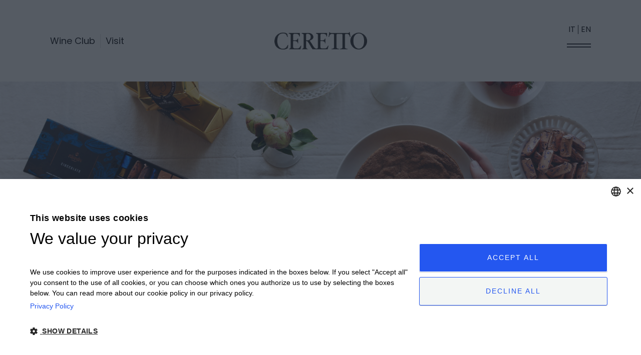

--- FILE ---
content_type: text/html; charset=UTF-8
request_url: https://ceretto.com/en/relanghe
body_size: 7971
content:
	
<!doctype html>
<html lang="en">
<head>

	<meta http-equiv="Content-Type" content="text/html; charset=utf-8">
	<meta http-equiv="content-language" content="en">
	<title>Relanghe - Ceretto Aziende Vitivinicole</title>
	<meta name='description' content="
Relanghe is a micro-lab for high-quality pastry-making, dedicated to the hazelnut. It was born from the local version of nougat: a sweet with Arabic roots that, in the South of Italy, was made with pistachios. In the Langhe we had hazelnuts, which were used as a substitute. Thirty years on, the Piedmont hazelnut is unanimously acclaimed as one of Italy&rsquo;s great flavours, and nothing has changed for us: we continue to choose it for our nougat and for many other wonderful products, such as ">
    <meta name='keywords' content="">
    <meta name='author' content='Zetabi'>
    <meta name="viewport" content="width=device-width, initial-scale=1.0">
	<link rel="shortcut icon" type="image/x-icon" href="/favicon.png" />
	<link href="https://fonts.googleapis.com/css?family=Source+Sans+Pro" rel="stylesheet">
    
     <meta property="og:url"           content="/en/relanghe" />
    <meta property="og:type"          content="website" />
    <meta property="og:title"         content="Relanghe - Ceretto Aziende Vitivinicole" />
    <meta property="og:description"   content="
Relanghe is a micro-lab for high-quality pastry-making, dedicated to the hazelnut. It was born from the local version of nougat: a sweet with Arabic roots that, in the South of Italy, was made with pistachios. In the Langhe we had hazelnuts, which were used as a substitute. Thirty years on, the Piedmont hazelnut is unanimously acclaimed as one of Italy&rsquo;s great flavours, and nothing has changed for us: we continue to choose it for our nougat and for many other wonderful products, such as " />
    
    
    
    <meta name="facebook-domain-verification" content="yffq5t023z8k3brz12z6wmtzvx1ujt" />
    
    
    
    
    <!-- JS -->
    <link rel="stylesheet" href="//code.jquery.com/ui/1.12.1/themes/base/jquery-ui.css">
    <!-- <script src="https://ajax.googleapis.com/ajax/libs/jquery/1.11.3/jquery.min.js"></script> -->
    
    
    
    <!-- <script src="https://code.jquery.com/ui/1.12.1/jquery-ui.js"></script> -->
    <!-- <script src="/templates/js/jquery_ui_datepicker_lang/datepicker-it.js"></script>
	<script src="/templates/js/jquery_ui_datepicker_lang/datepicker-en.js"></script>
	<script src="/templates/js/jquery_ui_datepicker_lang/datepicker-de.js"></script> -->
    
    <!--BOOTSTRAP-->
    <!-- Latest compiled and minified CSS -->

    <link rel="stylesheet" href="https://maxcdn.bootstrapcdn.com/bootstrap/3.3.2/css/bootstrap.min.css">
    <!-- Optional theme -->
    <link rel="stylesheet" href="https://maxcdn.bootstrapcdn.com/bootstrap/3.3.2/css/bootstrap-theme.min.css">
    <!-- Latest compiled and minified JavaScript -->
    
    
    
    <!-- OWL CAROUSEL -->
    <link rel="stylesheet" href="/templates/js/owlcarousel/assets/owl.carousel.min.css">
	<link rel="stylesheet" href="/templates/js/owlcarousel/assets/owl.theme.default.min.css">
    
    
    <!-- OWL CAROUSEL THUMBNAIL PLUGIN -->
    <!-- <script src="/templates/js/owlcarousel_thumbnail/owl.carousel2.thumbs.js"></script> -->
    
    
    <!-- per l'animate rotate
    <script src="/templates/js/js_transform/jquery-css-transform/jquery-css-transform.js" type="text/javascript"></script>
	<script src="/templates/js/js_transform/jquery-animate-css-rotate-scale.js" type="text/javascript"></script> -->


	<!-- 
	<script src="/templates/js/stellar_js/jquery.stellar.js"></script> -->
	
	<!-- 
	<script src="/templates/js/paroller_js/jquery.paroller.min.js"></script> -->
	
	
	
	<link rel="stylesheet" type="text/css" href="/templates/js/slick/slick.css"/>
	<link rel="stylesheet" type="text/css" href="/templates/js/slick/slick-theme.css"/>
	<!-- <script type="text/javascript" src="/templates/js/slick/slick.min.js"></script> -->


        
        
        
        
        

<!-- FLEXSLIDER -->
<link rel="stylesheet" href="/templates/js/flexslider/flexslider.css" type="text/css">






<!-- RECAPTCHA -->
<!-- <script src='https://www.google.com/recaptcha/api.js'></script> -->


<!-- CSS3 ANIMATE -->
<link rel="stylesheet" type="text/css" href="/templates/js/animate.css"/>


<!-- Meta Pixel Code -->
<script>
!function(f,b,e,v,n,t,s)
{if(f.fbq)return;n=f.fbq=function(){n.callMethod?
n.callMethod.apply(n,arguments):n.queue.push(arguments)};
if(!f._fbq)f._fbq=n;n.push=n;n.loaded=!0;n.version='2.0';
n.queue=[];t=b.createElement(e);t.async=!0;
t.src=v;s=b.getElementsByTagName(e)[0];
s.parentNode.insertBefore(t,s)}(window, document,'script',
'https://connect.facebook.net/en_US/fbevents.js');
fbq('init', '797202560832914');
fbq('track', 'PageView');
</script>
<noscript><img height="1" width="1" style="display:none"
src="https://www.facebook.com/tr?id=797202560832914&ev=PageView&noscript=1"
/></noscript>
<!-- End Meta Pixel Code -->  
    
    
    

<!-- STILI -->
<link href="https://fonts.googleapis.com/css2?family=Josefin+Sans:ital,wght@0,100;0,300;0,400;0,600;0,700;1,100;1,300;1,400;1,600;1,700&display=swap" rel="stylesheet">
  
<link rel="stylesheet" href="/templates/css/styles_std.css?v=1768371766" />
<link rel="stylesheet" href="/templates/css/styles.css?v=1768371766" />
<!-- <link rel='stylesheet' type='text/css' href="https://ceretto.com/templates/css/styles.php" /> -->
<!-- COOKIE SCRIPT -->
<script type="text/javascript" charset="UTF-8" src="//cdn.cookie-script.com/s/3e782d323134ffe92169e103687502cf.js"></script>
</head>




<body class="pagine record_270  en index index" >
    
    
    <div class="tendina_menu_aperta" data-aperta="0"></div>

<div class="w_100_100 flex_wrap position_relative div_sfondo_tendina_menu">
    
    <div class="w_2_3 w_1600_80_100 w_1200_100_100 position_relative div_tendina_menu">

        <div class="w_100_100 position_relative tendina_menu">

            <div class="w_100_100 div_testata_tendina_menu">
                <div class="w_100_100 flex_wrap testata_tendina_menu">

                    <div class="w_50_100 w_767_100_100 flex_wrap justify_center div_sezione_testata div_sezione_logo_testata">
                        <div class="div_img_logo_testata">
                            <a href="https://ceretto.com">
                                <img class="img_contain" src="/templates/immagini/loghi/logo.png">
                            </a>
                        </div>                    </div>
                    <div class="w_50_100 w_767_100_100 flex_wrap div_sezione_testata div_sezione_btn_menu_principale_testata chiudi">
                        <div class="w_60_100 flex_wrap div_elenco_lingue_tendina_menu">
                            <div class="w_100_100 flex_wrap elenco_lingue_tendina_menu">
                                
                                                                <div class="div_el_lingua_tendina_menu">
                                    <a href="/it/relanghe">
                                        IT
                                    </a>
                                </div>                                
                                                                <div class="div_el_lingua_tendina_menu">
                                    <a href="#">
                                        EN
                                    </a>
                                </div>                                
                            </div>                        </div>                        
                        <div class="w_40_100 flex_wrap div_btn_menu_principale_testata chiudi">
                            <div class="a_pointer flex_wrap inline_block btn_menu_principale_testata chiudi">
                                <div class="w_100_100 div_linea_btn_menu_principale_testata linea_1 chiudi"></div>
                                <div class="w_100_100 div_linea_btn_menu_principale_testata linea_2 chiudi "></div>
                            </div>                        </div>                    </div>
                </div>            </div>

                        <div class="w_100_100 div_elenco_sezioni_menu">
                <div class="w_100_100 flex_wrap elenco_sezioni_menu">

                                        
                    
                    
                                            

                        
                        <div class="w_1_3 w_991_50_100 w_600_100_100 flex_wrap div_sezione_menu">
                            <div class="w_100_100 flex_wrap sezione_menu">

                                <div class="w_100_100 flex_wrap text-left div_nome_sezione_menu">
                                                                            <div class="transition_std inline_block nome_sezione_menu">
                                            Ceretto                                        </div>                                                                    </div>
                                                                <div class="w_100_100 flex_wrap div_elenco_voci_sezione_menu">
                                    <div class="w_100_100 flex_wrap elenco_voci_sezione_menu">

                                        
                                            
                                        
                                                                                        <div class="w_100_100 div_voce_menu">
                                                <a class="transition_std a_voce_menu" href="/en/family">
                                                    Family                                                </a>                                            </div>                                                                                    
                                            
                                        
                                                                                        <div class="w_100_100 div_voce_menu">
                                                <a class="transition_std a_voce_menu" href="/en/territorio">
                                                    Land                                                </a>                                            </div>                                                                                    
                                            
                                        
                                                                                        <div class="w_100_100 div_voce_menu">
                                                <a class="transition_std a_voce_menu" href="/en/importatori">
                                                    Importers                                                </a>                                            </div>                                                                                    
                                            
                                        
                                                                                        <div class="w_100_100 div_voce_menu">
                                                <a class="transition_std a_voce_menu" href="/en/jobs">
                                                    Carreer opportunities                                                </a>                                            </div>                                                                                    
                                    </div>                                </div>                                
                            </div>                        </div>						                                        
                    
                    
                                            

                        
                        <div class="w_1_3 w_991_50_100 w_600_100_100 flex_wrap div_sezione_menu">
                            <div class="w_100_100 flex_wrap sezione_menu">

                                <div class="w_100_100 flex_wrap text-left div_nome_sezione_menu">
                                                                            <div class="transition_std inline_block nome_sezione_menu">
                                            Wine                                        </div>                                                                    </div>
                                                                <div class="w_100_100 flex_wrap div_elenco_voci_sezione_menu">
                                    <div class="w_100_100 flex_wrap elenco_voci_sezione_menu">

                                        
                                            
                                        
                                                                                    
                                            
                                        
                                                                                        <div class="w_100_100 div_voce_menu">
                                                <a class="transition_std a_voce_menu" href="/en/vini">
                                                    Wines                                                </a>                                            </div>                                                                                    
                                            
                                        
                                                                                        <div class="w_100_100 div_voce_menu">
                                                <a class="transition_std a_voce_menu" href="/en/cantine">
                                                    Wineries                                                </a>                                            </div>                                                                                    
                                    </div>                                </div>                                
                            </div>                        </div>						                                        
                    
                    
                                            

                        
                        <div class="w_1_3 w_991_50_100 w_600_100_100 flex_wrap div_sezione_menu">
                            <div class="w_100_100 flex_wrap sezione_menu">

                                <div class="w_100_100 flex_wrap text-left div_nome_sezione_menu">
                                                                        <a href="/en/food" >
                                                                            <div class="transition_std inline_block nome_sezione_menu">
                                            Food                                        </div>                                                                        </a>
                                                                    </div>
                                                                <div class="w_100_100 flex_wrap div_elenco_voci_sezione_menu">
                                    <div class="w_100_100 flex_wrap elenco_voci_sezione_menu">

                                        
                                            
                                        
                                                                                        <div class="w_100_100 div_voce_menu">
                                                <a class="transition_std a_voce_menu" href="/en/relanghe">
                                                    Relanghe                                                </a>                                            </div>                                                                                    
                                            
                                        
                                                                                        <div class="w_100_100 div_voce_menu">
                                                <a class="transition_std a_voce_menu" href="/en/piazza-duomo">
                                                    Piazza Duomo                                                </a>                                            </div>                                                                                    
                                            
                                        
                                                                                        <div class="w_100_100 div_voce_menu">
                                                <a class="transition_std a_voce_menu" href="/en/la-piola">
                                                    La Piola                                                </a>                                            </div>                                                                                    
                                    </div>                                </div>                                
                            </div>                        </div>						                                        
                    
                    
                                            

                        
                        <div class="w_1_3 w_991_50_100 w_600_100_100 flex_wrap div_sezione_menu">
                            <div class="w_100_100 flex_wrap sezione_menu">

                                <div class="w_100_100 flex_wrap text-left div_nome_sezione_menu">
                                                                        <a href="/en/culture" >
                                                                            <div class="transition_std inline_block nome_sezione_menu">
                                            Culture                                        </div>                                                                        </a>
                                                                    </div>
                                                                <div class="w_100_100 flex_wrap div_elenco_voci_sezione_menu">
                                    <div class="w_100_100 flex_wrap elenco_voci_sezione_menu">

                                        
                                            
                                        
                                                                                        <div class="w_100_100 div_voce_menu">
                                                <a class="transition_std a_voce_menu" href="/en/arte">
                                                    Art                                                </a>                                            </div>                                                                                    
                                            
                                        
                                                                                        <div class="w_100_100 div_voce_menu">
                                                <a class="transition_std a_voce_menu" href="/en/architettura">
                                                    Architecture                                                </a>                                            </div>                                                                                    
                                            
                                        
                                                                                        <div class="w_100_100 div_voce_menu">
                                                <a class="transition_std a_voce_menu" href="/en/stories">
                                                    Stories                                                </a>                                            </div>                                                                                    
                                    </div>                                </div>                                
                            </div>                        </div>						                                        
                    
                    
                                            

                        
                        <div class="w_1_3 w_991_50_100 w_600_100_100 flex_wrap div_sezione_menu">
                            <div class="w_100_100 flex_wrap sezione_menu">

                                <div class="w_100_100 flex_wrap text-left div_nome_sezione_menu">
                                                                            <div class="transition_std inline_block nome_sezione_menu">
                                            Distribution                                        </div>                                                                    </div>
                                                                <div class="w_100_100 flex_wrap div_elenco_voci_sezione_menu">
                                    <div class="w_100_100 flex_wrap elenco_voci_sezione_menu">

                                        
                                            
                                        
                                                                                        <div class="w_100_100 div_voce_menu">
                                                <a class="transition_std a_voce_menu" href="/en/terroirs">
                                                    Terroirs                                                </a>                                            </div>                                                                                    
                                    </div>                                </div>                                
                            </div>                        </div>						                                        
                    
                    
                                            

                        
                        <div class="w_1_3 w_991_50_100 w_600_100_100 flex_wrap div_sezione_menu">
                            <div class="w_100_100 flex_wrap sezione_menu">

                                <div class="w_100_100 flex_wrap text-left div_nome_sezione_menu">
                                                                        <a href="https://visit.ceretto.com/it/" target='_blank'>
                                                                            <div class="transition_std inline_block nome_sezione_menu">
                                            Visit                                        </div>                                                                        </a>
                                                                    </div>
                                
                            </div>                        </div>						                                        
                    
                    
                                            

                        
                        <div class="w_1_3 w_991_50_100 w_600_100_100 flex_wrap div_sezione_menu">
                            <div class="w_100_100 flex_wrap sezione_menu">

                                <div class="w_100_100 flex_wrap text-left div_nome_sezione_menu">
                                                                        <a href="https://wineclub.ceretto.com/" target='_blank'>
                                                                            <div class="transition_std inline_block nome_sezione_menu">
                                            Wine Club                                        </div>                                                                        </a>
                                                                    </div>
                                
                            </div>                        </div>						                    
                </div>            </div>                        
            
            <div class="w_100_100 flex_wrap div_sezione_bottom_tendina_menu">
                <div class="w_100_100 flex_wrap sezione_bottom_tendina_menu">
                    
                    
                                        
                    
                    <div class="w_2_3 w_991_100_100 flex_wrap div_colonna_sezione_bottom_tendina_menu div_colonna_altre_voci_menu_sezione_bottom_tendina_menu">
                        <div class="w_100_100 flex_wrap colonna_sezione_bottom_tendina_menu colonna_altre_voci_menu_sezione_bottom_tendina_menu">
                            
                            <div class="w_1_3 w_600_100_100 flex_wrap justify_center div_voce_menu_colonna_altre_voci_menu_sezione_bottom_tendina_menu">
                                <a href="/en/download">
                                    <div class="w_100_100 inline_block voce_menu_colonna_altre_voci_menu_sezione_bottom_tendina_menu">
                                        Download
                                    </div>                                </a>
                            </div>							
							
							<div class="w_1_3 w_600_100_100 flex_wrap justify_center div_voce_menu_colonna_altre_voci_menu_sezione_bottom_tendina_menu">
                                <a href="/en/entra-nel-mondo-ceretto-piazza-duomo-la-piola-e-relanghe">
                                    <div class="w_100_100 inline_block voce_menu_colonna_altre_voci_menu_sezione_bottom_tendina_menu">
                                        Join us
                                    </div>                                </a>
                            </div>							
                            
                            <!--<div class="w_1_3 w_600_100_100 flex_wrap justify_center div_voce_menu_colonna_altre_voci_menu_sezione_bottom_tendina_menu">
                                <a href="">
                                    <div class="w_100_100 inline_block voce_menu_colonna_altre_voci_menu_sezione_bottom_tendina_menu">
                                        Press area                                    </div>                                </a>
                            </div> -->
                            
                            <div class="w_1_3 w_600_100_100 flex_wrap justify_center div_voce_menu_colonna_altre_voci_menu_sezione_bottom_tendina_menu">
                                <a href="/en/contacts">
                                    <div class="w_100_100 inline_block voce_menu_colonna_altre_voci_menu_sezione_bottom_tendina_menu">
                                        Contacts                                    </div>                                </a>
                            </div>                            
                        </div>                    </div>                    
                    <div class="w_1_3 w_991_100_100 flex_wrap div_colonna_sezione_bottom_tendina_menu div_colonna_elenco_icone_social">
                        <div class="w_100_100 flex_wrap justify_center colonna_sezione_bottom_tendina_menu colonna_elenco_icone_social">
                            
                            <div class="w_1_4 div_icona_social_tendina_menu">
                                <div class="w_100_100 div_img_icona_social_tendina_menu">
                                    <a href="https://www.facebook.com/cerettowinery" target="_blank">
                                        <img class="transition_std img_contain" src="/templates/immagini/elementi_grafici/icona_facebook.png">
                                    </a>
                                </div>                            </div>                            
                            <!-- 
                            <div class="w_1_4 w_500_50_100 div_icona_social_tendina_menu">
                                <div class="w_100_100 div_img_icona_social_tendina_menu">
                                    <a href="https://twitter.com/cerettowinery" target="_blank">
                                        <img class="transition_std img_contain" src="/templates/immagini/elementi_grafici/icona_twitter.png">
                                    </a>
                                </div>                            </div> -->
                            
                            <div class="w_1_4 div_icona_social_tendina_menu">
                                <div class="w_100_100 div_img_icona_social_tendina_menu">
                                    <a href="https://www.instagram.com/cerettowinery" target="_blank">
                                        <img class="transition_std img_contain" src="/templates/immagini/elementi_grafici/icona_instagram.png">
                                    </a>
                                </div>                            </div>                            
                            <div class="w_1_4 div_icona_social_tendina_menu">
                                <div class="w_100_100 div_img_icona_social_tendina_menu">
                                    <a href="https://www.youtube.com/user/cerettowinery" target="_blank">
                                        <img class="transition_std img_contain" src="/templates/immagini/elementi_grafici/icona_youtube.png">
                                    </a>
                                </div>                            </div>                            
                        </div>                    </div>                    
                </div>            </div>
        </div>    </div></div>	
		
    <section id="header" class="clearfixmy">
            <div class="w_100_100 cont_section_header">
                    


<div class="w_100_100 flex_wrap position_relative div_testata">
    <div class="w_100_100 flex_wrap position_relative testata">	
    
        <div class="w_1_3 w_1200_100_100 flex_wrap div_sezione_testata div_sezione_menu_sx_testata">

            <div class="w_100_100 flex_wrap div_menu_sx_testata">

                                <div class="div_voce_menu_sx_testata">
                    <a href="https://wineclub.ceretto.com" class="a_voce_menu_sx_testata" target="_blank">
                        Wine Club
                    </a>
                </div>                                
                
                <div class="div_voce_menu_sx_testata">
                    <!-- <a href="/en/visit" class="a_voce_menu_sx_testata"> -->
                    <a href="https://visit.ceretto.com/en/" class="a_voce_menu_sx_testata" target="_blank">
                        Visit                    </a>
                </div>
            </div>
        </div>
        <div class="w_1_3 w_1200_100_100 flex_wrap justify_center div_sezione_testata div_sezione_logo_testata">
            <div class="div_img_logo_testata aaa 270">
                
														<a href="https://ceretto.com/en">
				                    <img class="img_contain" src="/templates/immagini/loghi/logo.png">
                
								</a>
				            </div>        </div>
        <div class="w_1_3 w_1200_100_100 flex_wrap div_sezione_testata div_sezione_btn_menu_principale_testata">
            
            <div class="div_lingue_testata">
                <div class="w_100_100 flex_wrap elenco_lingue_tendina_menu">
                                
                                        <div class="div_el_lingua_tendina_menu">
                        <a href="/it/relanghe">
                            IT
                        </a>
                    </div>
                                        <div class="div_el_lingua_tendina_menu">
                        <a href="#">
                            EN
                        </a>
                    </div>
                </div>            </div>            
            <div class="w_100_100 flex_wrap div_btn_menu_principale_testata">
                <div class="a_pointer flex_wrap inline_block btn_menu_principale_testata">
                    <div class="w_100_100 div_linea_btn_menu_principale_testata linea_1"></div>
                    <div class="w_100_100 div_linea_btn_menu_principale_testata linea_2"></div>
                </div>            </div>        </div>        
    </div></div>


            </div>
    </section>
	
    <section id="box-site" class="clearfixmy">
            <div class="w_100_100 cont_section_box_site">
                    <div class="div_contenuto_pagina_interna">
                            <div id="div_sfondo_contenuto_pagine_interne" class="centra_div">
                                    <div id="div_altezza_contenuto_pagine_interne">

                                            
<div class="w_100_100 flex_wrap div_contenuti_pagine_interne">
    <div class="w_100_100 flex_wrap padding_std contenuti_pagine_interne">
		
		    <div class="w_100_100 div_slider_testata_pagine">
        <div class="w_100_100 flexslider slider_testata_pagine">
            <ul class="slides">
                                    <li>
                        <div class="w_100_100 div_img_slider_testata_pagine">
                            <img class="img_cover" src="/uploads/public/2294_eb5a6483.jpg">
                        </div>                    </li>
                            </ul>        </div>    </div>    









<div class="w_100_100 flex_wrap justify_center div_box_testi_pagine_interne">
	<div class="w_100_100 flex_wrap box_testi_pagine_interne">
		
		
		
		
				
		
        
        
        
                
		
		

				<div class="w_100_100 div_descrizione_pagine_interne">
			<p style="text-align: center;"><img class="img-responsive" src="../uploads/public/download (10).png" alt="logo_relanghe" width="150" height="101" /></p>
<p style="text-align: center;">Relanghe is a micro-lab for high-quality pastry-making, dedicated to the hazelnut. It was born from the local version of nougat: a sweet with Arabic roots that, in the South of Italy, was made with pistachios. In the Langhe we had hazelnuts, which were used as a substitute. Thirty years on, the Piedmont hazelnut is unanimously acclaimed as one of Italy&rsquo;s great flavours, and nothing has changed for us: we continue to choose it for our nougat and for many other wonderful products, such as the hazelnut cake from the recipe of Enrico Crippa, the chef of Piazza Duomo.</p>
<h1 style="text-align: center;"><a title="La Piola" href="https://www.relanghe.it/en/" target="_blank" rel="noopener">GO TO SITE</a></h1>		</div>		
		        
        
                
        
                
                
	</div>
</div>




		
		
		
				
		
        
                
        
        
        
		
				
		
                
        
		
				
		
		
		
		
				
	</div></div>



											
                                            <div class="clear"></div>
                                    </div>                            </div>                    </div><!-- div_contenuto_pagina_interna -->
            </div>
    </section>

	<section id="prefooter" class=" clearfixmy">
            <div class="w_100_100 cont_section_footer">
                  <a href="/en/fondo-europeo-agricolo-en"> <img src="/templates/immagini/etichette_ambientali/banner_web_PSR20142020.jpg" ></a>
            </div>
    </section>
    <section id="footer" class="img_in_div clearfixmy">
            <div class="w_100_100 cont_section_footer">
                    


<div class="w_100_100 flex_wrap position_relative div_contenuto_footer">
    <div class="w_100_100 flex_wrap justify_center contenuto_footer">
        
        <div class="w_100_100 flex_wrap div_sezione_footer div_logo_footer">
          	<img class="img_contain" src="/templates/immagini/loghi/logo_footer.png">
        </div>        
        <div class="w_100_100 w_1200_70_100 w_767_100_100 div_sezione_footer div_sezione_testi_footer">
            <div class="w_100_100 sezione_footer">
                <div class="w_100_100 text-center div_paragrafo_footer">
                    Ceretto Aziende Vitivinicole S.r.l. | Strada Provinciale Alba/Barolo | Località San Cassiano, 34 | 12051 Alba (CN) | Tel. +39.0173.282582 | <a href="mailto:ceretto@ceretto.com">ceretto@ceretto.com</a><br>
					Visit: Tel. +39 0173 268033 | <a href="mailto:visit@ceretto.com">visit@ceretto.com</a>
                </div>                
                <div class="w_100_100 text-center div_paragrafo_footer">
                    <a href="/en/legal-notes">
                    Legal Notes                     </a> <!--| 
                    <a href="https://ceretto.com/2022_Informativa Privacy_Clienti_e_Fornitori_Ceretto.pdf" target="_blank">
                                        </a> -->| 
                    <a href="/en/cookie-policy" target="_blank">Cookie policy</a> | 
                    <a href="/en/privacy" target="_blank">Privacy policy</a> |
                    <a href="/templates/pdf/Ethical Code.pdf" target="_blank">Ethical Code - Law 231</a> |                     <a href="/en/whistleblowing" target="_blank">Whistleblowing</a>
                </div>            </div>			
			
			<div class="w_100_100 flex_wrap justify_center sezione_footer">
               
                <div class="div_icona_social_footer">
					<a href="https://it-it.facebook.com/cerettowinery/" target="_blank">
                    	<img class="img_contain" src="/templates/immagini/elementi_grafici/icona_facebook.png">
					</a>
                </div>                
                <!-- 
                <div class="div_icona_social_footer">
					<a href="https://twitter.com/cerettowinery" target="_blank">
                    	<img class="img_contain" src="/templates/immagini/elementi_grafici/icona_twitter.png">
					</a>
                </div> -->
                
                <div class="div_icona_social_footer">
					<a href="https://www.instagram.com/cerettowinery/?hl=it" target="_blank">
                    	<img class="img_contain" src="/templates/immagini/elementi_grafici/icona_instagram.png">
					</a>
                </div>                
                <div class="div_icona_social_footer">
					<a href="https://www.youtube.com/channel/UCdpRAQK6EQRSHjB6xUKV3ZQ" target="_blank">
                    	<img class="img_contain" src="/templates/immagini/elementi_grafici/icona_youtube.png">
					</a>
                </div>                
            </div>			
        </div>        
        <div class="w_100_100 div_logo_zetabi_footer" style="text-align:center;">
            Sito creato da 
            <a href="https://www.etinet.it/" target="_blank">
                etinet.it
			</a>
        </div>        
    </div></div>
            </div>
    </section>
	
    
    
        
    


	

    <script src="/templates/js/jquery_1-11_3.min.js"></script>	
<script src="https://maxcdn.bootstrapcdn.com/bootstrap/3.3.2/js/bootstrap.min.js"></script> 
<script src="/templates/js/owlcarousel/owl.carousel.min.js"></script>
<script src="/templates/js/owlcarousel_thumbnail/owl.carousel2.thumbs.min.js"></script>
<script src="/templates/js/jquery.cookieBar.js"></script>
<script src="/templates/js/fancybox/jquery.fancybox.js"></script>
<script src="/templates/js/flexslider/jquery.flexslider.js"></script>
<script type="text/javascript" src="/templates/js/rellax.min.js"></script>
<script src="/templates/js/parallax_js/parallax.min.js"></script>
<script src="/templates/js/slick/slick.js"></script>


<!-- Global site tag (gtag.js) - Google Analytics -->
<script async src="https://www.googletagmanager.com/gtag/js?id=UA-18322426-2"></script>
<script>
  window.dataLayer = window.dataLayer || [];
  function gtag(){dataLayer.push(arguments);}
  gtag('js', new Date());
 
  gtag('config', 'UA-18322426-2');
</script>
	
    <script>
	jQuery.noConflict();
	(function( $ ) {
		$(function() {
                        
                    
			$(document).ready(function(){
				var altezza_header = 0;
				altezza_header = $("#header").outerHeight(true);
				var altezza_footer = $("#footer").outerHeight(true);
				var altezza_window = $(window).height();
				//var somma_margin_top_bottom = 0;
				/*if (window.matchMedia('(min-width: 1025px)').matches) {
					somma_margin_top_bottom = 40;
				}
				else{
					somma_margin_top_bottom = 0;
				}*/

				//var altezza_finale = altezza_window - altezza_header - altezza_footer - somma_margin_top_bottom;
				var altezza_finale = altezza_window - altezza_header - altezza_footer;
				//console.log(altezza_header);
				/*if (window.matchMedia('(min-width: 1025px)').matches) {
					//Aggiungo l'altezza dell'header perchè sopra i 1024px è fixed
					altezza_finale = altezza_finale + altezza_header;
					//altezza_finale = altezza_finale + altezza_header - altezza_footer;
					//$("#box-site").css("margin-top", altezza_header);
				}*/

				$("#div_altezza_contenuto_pagine_interne").animate({'min-height': altezza_finale}, 300);

				var lastHeight = altezza_finale;
				setTimeout(checkForChanges, 500);

				function checkForChanges()
				{
					altezza_window = $(window).height();
					altezza_header = 0;
					altezza_header = $("#header").outerHeight();
					altezza_footer = $("#footer").outerHeight();
					/*if (window.matchMedia('(min-width: 1025px)').matches) {
						somma_margin_top_bottom = 40;
					}
					else{
						somma_margin_top_bottom = 0;
					}*/
					//altezza_finale = altezza_window - altezza_header - altezza_footer - somma_margin_top_bottom;
					altezza_finale = altezza_window - altezza_header - altezza_footer;
					//console.log(altezza_finale);
					if (altezza_finale != lastHeight)
					{
						//$("#box-site").css("margin-top", $element.css('height'));
						/*if (window.matchMedia('(min-width: 1025px)').matches) {
							//Aggiungo l'altezza dell'header perchè sopra i 1024px è fixed
							altezza_finale = altezza_finale + altezza_header;
							//altezza_finale = altezza_finale + altezza_header - altezza_footer;
							//$("#box-site").css("margin-top", altezza_header);
						}*/
						$("#div_altezza_contenuto_pagine_interne").animate({'min-height': altezza_finale}, 300);
						//alert("aaa");
						lastHeight = altezza_finale; 
					}

					setTimeout(checkForChanges, 500);
				}


                                var rellax = new Rellax('.rellax',{
                                    center: true
                                });

			});


			$.fn.check_in_viewport = function() {
				var elementTop = $(this).offset().top;
				var elementBottom = elementTop + $(this).outerHeight();

				var viewportTop = $(window).scrollTop();
				var viewportBottom = viewportTop + $(window).height();

				return elementBottom > viewportTop && elementTop < viewportBottom;
			};
			/*$(window).on("scroll resize", function(){
				if($(".anima_in_viewport").check_in_viewport()){
					setTimeout(function(){$(".anima_in_viewport").css("opacity", "1")}, 300);
				}
				else{

				}
			});*/
			$(window).on("scroll resize", function(){
				$(".anima_in_viewport").each(function(){
					if($(this).check_in_viewport()){
						$(this).css("opacity","1");
					}
					else{
						$(this).css("opacity","0");
					}
				});

			});


                        var right_div_tendina_menu = "-100%";
                        var attr_data_tendina_menu_aperta = "0";

                        $(".btn_menu_principale_testata").on("click", function(){
                            $(".btn_menu_principale").css("pointer-events", "none");
                            
                            
                            if($(".tendina_menu_aperta").attr("aperta") == 1){
                                right_div_tendina_menu = "-100%";
                                attr_data_tendina_menu_aperta = "0";
                                
                            }else{
                                right_div_tendina_menu = "0";
                                attr_data_tendina_menu_aperta = "1";
                            }
                            //$(".div_tendina_menu").animate({"right":right_div_tendina_menu}, 600, function(){
                            $(".div_sfondo_tendina_menu").animate({"right":right_div_tendina_menu}, 600, function(){
                                $(".tendina_menu_aperta").attr("aperta", attr_data_tendina_menu_aperta);
                                
                                
                                $(".btn_menu_principale").css("pointer-events", "auto");
                            });
                        });


                        //APERTURA E CHIUSURA DEL MENU - STD
                        $(document).on("click", "#btn_menu", function(){
                            if($("#btn_menu").hasClass("menu_chiuso")){
                                //APRO IL MENU
                                $("#btn_menu").removeClass("menu_chiuso");
                                $("#btn_menu").addClass("menu_aperto");
                                $("#cont_menu_principale").css("height", "100vh");
                                /*setTimeout(function(){
                                    $(".li_voce_menu").css("opacity", "1");
                                }, 350);*/
                                var t_set_timeout = 350;
                                var this_li_voce_menu = "";
                                var id_li_voce_menu = "";
                                $(".li_voce_menu").each(function(index){
                                    (function(that, i) { 
                                        //this_li_voce_menu = $(this);
                                        id_li_voce_menu = $(this).attr("id");
                                        //console.log(id_li_voce_menu);
                                        var t = setTimeout(function(){
                                            $(that).css("opacity", "1");
                                        }, t_set_timeout);

                                        t_set_timeout = t_set_timeout + 50;
                                    
                                    })(this, index);
                                    
                                    
                                    
                                });
                                
                                
                                $("div").each(function(index) {        
                                    var that = this;
                                    var t = setTimeout(function() { 
                                        $(that).removeClass("invisible"); 
                                    }, 500 * index);        
                                });
                                
                                
                                
                                
            
                            }else{
                                //CHIUDO IL MENU
                                $(".li_voce_menu").css("opacity", "0");
                                $("#btn_menu").removeClass("menu_aperto");
                                $("#btn_menu").addClass("menu_chiuso");
                                $("#cont_menu_principale").css("height", "0");
                            }
                        });






		});
	})(jQuery);
</script>






<!-- COOKIE 
<script>
jQuery.noConflict();
(function( $ ) {
	$(function() {
		$(document).ready(function() {
			$('body').prepend(`
				<div class="ui-widget">
					<div class="cookie-message">
						<div id="div_testo_accetta_cookie" class="text-center">
                            This website uses profiling cookies in order to send advertising messages in line with the preferences expressed by the user during web browsing, as well as technical and analytical cookies. If you want to learn more, or change your cookie settings (to the point of possibly excluding their installation), press <a href='/en/cookie-policy' target='_blank'>here</a>. By closing the banner, continuing to browse or selecting an element of the website, you consent to the use of cookies.
						</div>
					
						<div id="div_btn_accetta_cookie" class="div_btn_std">
					
							<a class="ui-widget-close-button" href="#">
								<div id="div_testo_btn_accetta_cookie" class="btn_std">
									Ok
								</div>
							</a>

							<div class="clear"></div>
						</div>

						<div class="clear"></div>
					</div>

					<div class="clear"></div>
				</div>`);

			$('.cookie-message').cookieBar({closeButton : '.ui-widget-close-button'});
		});
	});
})(jQuery);
</script>-->

<!-- FANCYBOX -->

<link rel="stylesheet" href="/templates/js/fancybox/jquery.fancybox.css" type="text/css" media="screen" />
<script>
jQuery.noConflict();
(function( $ ) {
	$(function() {
		$(document).ready(function() {
			$(".fancybox").fancybox({
				autoResize : true,
				autoCenter: true,
				titlePosition: 'inside'
			});
		});
	});
})(jQuery);
</script>


<script>
jQuery.noConflict();
(function( $ ) {
	$(function() {
            
            
            /*
            
		var altezza_header = 0;
		var altezza_finestra = 0;
		$("#cont_btn_menu_mobile").click(function(){
			$("#cont_btn_menu_mobile").css("pointer-events", "none");
			$("#ul_voci_menu_principale").slideToggle(300);
			var id_sottomenu = "";
			$(".div_sottomenu").each(function(){
				id_sottomenu = $(this).attr("id");
				if($(this).is(":visible")){
					$(this).slideToggle(200);
				}
			});
			setTimeout(function(){ 
				$("#cont_btn_menu_mobile").css("pointer-events", "auto");
			}, 300);
		});


		$(document).ready(function(){

			setTimeout(aggiorna_elementi(), 500);
		});



		$(window).on('resize', function(){
			visualizza_menu_big();
		});

		function visualizza_menu_big(){
			//Quando allargo la pagina, se il menu era stato chiuso nel mobile (quindi ha inline un "display:none"), lo devo visualizzare
			if (window.matchMedia('(min-width: 1025px)').matches) {
				var display_menu = $("#ul_voci_menu_principale").css("display");
				if(display_menu == "none"){
					$("#ul_voci_menu_principale").css("display", "block");
				}
			}
			else{
				$("#ul_voci_menu_principale").css("display", "none");
			}
		}

		function aggiorna_elementi(){


			setTimeout(aggiorna_elementi, 500);
		}
                
                
                */
	});
})(jQuery);
</script>


<script>
jQuery.noConflict();
(function( $ ) {
    $(function() {
        
        $(document).ready(function() {
            $(".slider_testata_pagine").flexslider({
                animation: "fade",
                slideshow: true,
                slideshowSpeed: 5000,
                animationSpeed: 800,
                touch: false,
                controlNav: true,
                directionNav: false,
            });
        });
        
    });
})(jQuery);
</script>

































</body>
</html>








--- FILE ---
content_type: text/css
request_url: https://ceretto.com/templates/css/styles_std.css?v=1768371766
body_size: 2654
content:
/*

STILE STANDARD

*/

html, body{
	height:100% !important;
}

body{ 
	font-family: '';
	font-size:15px;
	line-height:25px;
	color:#201c17;
}

section#box-site{
	background-color: #fff;
}

#header{
}

textarea { 
   /* will prevent resizing horizontally */
   resize:vertical;
}

.help-block{
	display:none;
}

.help-block,
.errori_generali{
	color:#ff3333 !important;
}

.img_cover{
	object-fit: cover;
	height: 100%;
	width: 100%;
}
.img_contain{
	object-fit: contain;
	height: 100%;
	width: 100%;
}

.testo_bold{
	font-weight:bold;	
}

p{
	font-size:16px;
	line-height:20px;	
}

.h1, .h2, .h3, .h4, .h5, .h6, h1, h2, h3, h4, h5, h6 {
    font-weight: 500;
    line-height: 1.1;
	margin:0;
	display:block;
	
}

.h1, .h2, .h3, .h4, .h5, .h6 {
	margin: 0;
	display:inline-block;
}


h1{
	margin-bottom:0;	
	color: #201c17;
    /*font-weight: bold;*/
	text-align:left;
	font-size:26px;
	line-height:34px;
}

.h2, h2 {
   font-size: 24px;
	line-height:30px;
	color:#201c17;
}

.h3, h3{
	color: #201c17;
	font-size: 22px;
	line-height:25px;
	font-weight:600;
}
.sottotitolo{
	margin-bottom:30px;	
	font-size:20px;
	line-height:25px;
	font-weight:600;
}

a{
	color:#201c17;
}
a:focus, 
a:hover{
	color:#201c17;
	text-decoration:none;
}

.img-responsive{
	max-width:100%;
}

.inline_block{
	display:inline-block;
}

.flex_nowrap{
	display:flex;
	flex-wrap:nowrap; /* gli elementi stanno tutti sulla stessa riga */
}
.flex_wrap{
	display:flex;
	flex-wrap:wrap; /* gli elementi possono andare a capo se non c'è più spazio */
}

.justify_center{
    justify-content:center;
}

.a_pointer{
	cursor:pointer;
}

.testo_rosso{
	color:#cf0000;
}
.testo_verde{
	color:#00a00c;
}

.w_10_100{
	width:10%;
}
.w_20_100{
	width:20%;
}
.w_25_100{
	width:25%;
}
.w_30_100{
	width:30%;
}
.w_40_100{
	width:40%;
}
.w_50_100{
	width:50%;
}
.w_60_100{
	width:60%;
}
.w_70_100{
	width:70%;
}
.w_80_100{
	width:80%;
}
.w_90_100{
	width:90%;
}
.w_100_100{
	width:100%;
}



.w_1_3{
	width:33.333333331%;
}
.w_2_3{
	width:66.666666667%;
}

.w_1_4{
	width:25%;
}

.w_max_1170{
	max-width:1170px;
}

.w_max_1200{
	max-width:1200px;
}

.w_max_800{
	max-width:800px;
}

.w_max_600{
	max-width:600px;
}

.float_left{
	float:left;
}
.float_right{
	float:right;
}
.position_relative{
	position:relative;
}

.img_cover{
	object-fit:cover;
}

.centra_div{
	margin:0 auto;
}
.div_centra_vert{
	display:table;
	height:100%;
}
.centra_vert{
	vertical-align:middle;
	display:table-cell;
	text-align:center;
}

.transition_std{
	-moz-transition: all 0.2s;
  	-webkit-transition: all 0.2s;
  	transition: all 0.2s;
}
.transition_05_std{
    -moz-transition: all 0.5s;
    -webkit-transition: all 0.5s;
    transition: all 0.5s;
}
.transition_1_std{
    -moz-transition: all 1s;
    -webkit-transition: all 1s;
    transition: all 1s;
}
.transition_15_std{
    -moz-transition: all 1.5s;
    -webkit-transition: all 1.5s;
    transition: all 1.5s;
}
.transition_20_std{
    -moz-transition: all 2s;
    -webkit-transition: all 2s;
    transition: all 2s;
}

.help-block{
	color:#ff2222;
}

.btn-primary{
	color:#fff;
	margin:30px 0;
	background:#201c17;
	border:0;
	box-shadow:none;
	padding:7px 20px;
	border-radius:0;
}
.btn-primary:hover{
	color:#fff;
	background:#201c17;
}


.clear{
	clear:both;
}


.sfondo_bianco{
	background: #FFFFFF;
}

.row{
	margin:0;
}
.row.margin{
	margin-left:-15px; 
	margin-right:-15px
}

.nopadding{
	padding-left:0;
	padding-right:0;
}

.clearfixmy{
	position:relative;
	float:left;
	width:100%;
	display:block;
}

.linea_titolo{
	border-bottom:#d6a834 solid 2px;
	margin-bottom: 30px;
	margin-top:30px;
	width:80%;
	max-width:150px;
	min-width:70px;
}

.up{
	text-transform	:uppercase;
}

.img_in_div{
	background-size:cover;
	background-repeat:no-repeat;
	background-position:center center;	
}


/* COOKIE UE LAW */
.ui-widget {
	position:fixed;
	bottom:0;
	left:0;
	color:#FFF;
	background: #000;
	width:100%;
}
.cookie-message {
	padding:30px 15px;
	width:80%;
	margin:0 auto;
	font-size: 20px;
	line-height: 30px;
}

.cookie-message a {
	color:#FFF;
	font-size: 20px;
	line-height: 30px;
}

.ui-widget-close {
	color:#FFF;
}
a.ui-widget-close-button {
	
	
}
#div_btn_accetta_cookie{
	padding-top:20px;
}
#div_testo_btn_accetta_cookie{
	background: #FFF;
	color:#99273b;
	margin-right:20px;
	padding:5px;
	float:none;
	text-align:center;
	width:130px;
	margin:0 auto;
}
/* FINE COOKIE UE LAW */



@media(max-width:767px){
	#div_titolo_testata_pagine_interne{
		z-index:30;
	}
}
/* FINE Z-INDEX ELEMENTI */






/*RESPONSIVE*/
@media(max-width:1600px){
	.nav > li > a,
	.navbar-default .navbar-nav > li > a {
		font-size: 15px;
		padding: 25px 10px;
		line-height:22px;
	}
	
	.nascondi_1600{
		display:none;
	}
	
	.w_1600_10_100{
		width:10%;
	}
	.w_1600_20_100{
		width:20%;
	}
	.w_1600_30_100{
		width:30%;
	}
	.w_1600_40_100{
		width:40%;
	}
	.w_1600_50_100{
		width:50%;
	}
	.w_1600_60_100{
		width:60%;
	}
	.w_1600_70_100{
		width:70%;
	}
	.w_1600_80_100{
		width:80%;
	}
	.w_1600_90_100{
		width:90%;
	}
	.w_1600_100_100{
		width:100%;
	}
	
	.w_1600_1_4{
		width:25%;
	}
	
	.w_1600_1_3{
		width:33.333333331%;
	}
	.w_1600_2_3{
		width:66.666666667%;
	}
	
	.w_1600_max_1170{
		max-width:1170px;
	}
	
	.flex_nowrap_1600{
		display:flex;
		flex-wrap:nowrap; 
	}
	.flex_wrap_1600{
		display:flex;
		flex-wrap:wrap; 
	}
}

@media(max-width:1400px){
	/*
	.div_logo_testata{
		width:10%;
	}*/
	.div_centra_testata{
		width:100%;
	}
	/*
	.logo_testata{
		padding-left:5px;
	}*/
	.nav > li > a,
	.navbar-default .navbar-nav > li > a {
		font-size: 14px;
		padding: 25px 8px;
		line-height:22px;
	}
	
	.nascondi_1400{
		display:none;
	}
	
	
	.w_1400_10_100{
		width:10%;
	}
	.w_1400_20_100{
		width:20%;
	}
	.w_1400_25_100{
		width:25%;
	}
	.w_1400_30_100{
		width:30%;
	}
	.w_1400_40_100{
		width:40%;
	}
	.w_1400_50_100{
		width:50%;
	}
	.w_1400_60_100{
		width:60%;
	}
	.w_1400_70_100{
		width:70%;
	}
	.w_1400_80_100{
		width:80%;
	}
	.w_1400_90_100{
		width:90%;
	}
	.w_1400_100_100{
		width:100%;
	}
	
	.w_1400_1_4{
		width:25%;
	}
	
	.w_1400_1_3{
		width:33.333333331%;
	}
	.w_1400_2_3{
		width:66.666666667%;
	}
	
	.w_1400_max_1170{
		max-width:1170px;
	}
	
	.flex_nowrap_1400{
		display:flex;
		flex-wrap:nowrap; 
	}
	.flex_wrap_1400{
		display:flex;
		flex-wrap:wrap; 
	}
}

@media(max-width:1200px){
	.nav > li > a,
	.navbar-default .navbar-nav > li > a {
		font-size: 13px;
		padding: 25px 6px;
		line-height:22px;
	}
	.navbar-nav{
		float:left;
	}
	.navbar-collapse{
		padding:0;
		padding-left:10px;
	}
	
	.nascondi_1200{
		display:none;
	}
	
	.w_1200_10_100{
		width:10%;
	}
	.w_1200_20_100{
		width:20%;
	}
	.w_1200_30_100{
		width:30%;
	}
	.w_1200_40_100{
		width:40%;
	}
	.w_1200_50_100{
		width:50%;
	}
	.w_1200_60_100{
		width:60%;
	}
	.w_1200_70_100{
		width:70%;
	}
	.w_1200_80_100{
		width:80%;
	}
	.w_1200_90_100{
		width:90%;
	}
	.w_1200_100_100{
		width:100%;
	}
	
	.w_1200_1_4{
		width:25%;
	}
	
	.w_1200_1_3{
		width:33.333333331%;
	}
	.w_1200_2_3{
		width:66.666666667%;
	}
	
	.w_1200_max_1170{
		max-width:1170px;
	}
	
	.flex_nowrap_1200{
		display:flex;
		flex-wrap:nowrap; 
	}
	.flex_wrap_1200{
		display:flex;
		flex-wrap:wrap; 
	}
	
}

@media(max-width:1024px){
	.nav > li > a,
	.navbar-default .navbar-nav > li > a {
		font-size: 13px;
		padding: 25px 5px;
		line-height:22px;
	}
	
	.nascondi_1024{
		display:none;
	}
	
	.w_1024_10_100{
		width:10%;
	}
	.w_1024_20_100{
		width:20%;
	}
	.w_1024_30_100{
		width:30%;
	}
	.w_1024_40_100{
		width:40%;
	}
	.w_1024_50_100{
		width:50%;
	}
	.w_1024_60_100{
		width:60%;
	}
	.w_1024_70_100{
		width:70%;
	}
	.w_1024_80_100{
		width:80%;
	}
	.w_1024_90_100{
		width:90%;
	}
	.w_1024_100_100{
		width:100%;
	}
	
	.w_1024_1_4{
		width:25%;
	}
	
	.w_1024_1_3{
		width:33.333333331%;
	}
	.w_1024_2_3{
		width:66.666666667%;
	}
	
	
	.flex_nowrap_1024{
		display:flex;
		flex-wrap:nowrap; 
	}
	.flex_wrap_1024{
		display:flex;
		flex-wrap:wrap; 
	}
	
}


/*992px*/
@media(max-width:991px){
	h1{
		font-size:30px;	
	}
	
	.nav > li > a,
	.navbar-default .navbar-nav > li > a {
		 padding: 15px 5px;
		 font-size:12px;
	}
	
	
	.nascondi_991{
		display:none;
	}
	
	
	.w_991_10_100{
		width:10%;
	}
	.w_991_20_100{
		width:20%;
	}
	.w_991_30_100{
		width:30%;
	}
	.w_991_40_100{
		width:40%;
	}
	.w_991_50_100{
		width:50%;
	}
	.w_991_60_100{
		width:60%;
	}
	.w_991_70_100{
		width:70%;
	}
	.w_991_80_100{
		width:80%;
	}
	.w_991_90_100{
		width:90%;
	}
	.w_991_100_100{
		width:100%;
	}
	
	.w_991_1_4{
		width:25%;
	}
	
	.w_991_1_3{
		width:33.333333331%;
	}
	.w_991_2_3{
		width:66.666666667%;
	}
	
	
	.cookie-message {
		font-size: 16px;
		line-height: 25px;
	}

	.cookie-message a {
		font-size: 16px;
		line-height: 25px;
	}
	
	.flex_nowrap_991{
		display:flex;
		flex-wrap:nowrap; 
	}
	.flex_wrap_991{
		display:flex;
		flex-wrap:wrap; 
	}
	

}
/*FINE 992px*/

/*767px*/
@media(max-width:767px){
	.clear_767{
		clear:both;
	}
	
	.nascondi_767{
		display:none;
	}
	
	.navbar-nav {
		float: left;
		text-align: center;
		width: 100%;
		margin: 0;
		padding:0;
		
	}
	
	.navbar-toggle{
		float:right;
	}
	
	.navbar-collapse{
		padding:0;
	}
		
	.navbar-header .logo {
		display: inline-block;
		float: left;
	}
	
	.nav > li > a,
	.navbar-default .navbar-nav > li > a {
		 padding: 4px 0;
	}
	
	
	.navbar-default .navbar-nav .open .dropdown-menu > li > a,
	.navbar-default .navbar-nav .open .dropdown-menu > li > a:hover {
		color:#FFF;
		text-align: center;
	}
	
	
	.w_767_10_100{
		width:10%;
	}
	.w_767_20_100{
		width:20%;
	}
	.w_767_30_100{
		width:30%;
	}
	.w_767_40_100{
		width:40%;
	}
	.w_767_50_100{
		width:50%;
	}
	.w_767_60_100{
		width:60%;
	}
	.w_767_70_100{
		width:70%;
	}
	.w_767_80_100{
		width:80%;
	}
	.w_767_90_100{
		width:90%;
	}
	.w_767_100_100{
		width:100%;
	}
	
	.w_767_1_4{
		width:25%;
	}
	
	.w_767_1_3{
		width:33.333333331%;
	}
	.w_767_2_3{
		width:66.666666667%;
	}
	
	.flex_nowrap_767{
		display:flex;
		flex-wrap:nowrap; 
	}
	.flex_wrap_767{
		display:flex;
		flex-wrap:wrap; 
	}
	
}
/*FINE 767px*/



/* 700px */
@media(max-width:700px){
	.clear_700{
		clear:both;
	}
	
	.nascondi_700{
		display:none;
	}
	
	.w_700_10_100{
		width:10%;
	}
	.w_700_20_100{
		width:20%;
	}
	.w_700_30_100{
		width:30%;
	}
	.w_700_40_100{
		width:40%;
	}
	.w_700_50_100{
		width:50%;
	}
	.w_700_60_100{
		width:60%;
	}
	.w_700_70_100{
		width:70%;
	}
	.w_700_80_100{
		width:80%;
	}
	.w_700_90_100{
		width:90%;
	}
	.w_700_100_100{
		width:100%;
	}
	
	.w_700_1_4{
		width:25%;
	}
	
	.w_700_1_3{
		width:33.333333331%;
	}
	.w_700_2_3{
		width:66.666666667%;
	}
	
	.flex_nowrap_700{
		display:flex;
		flex-wrap:nowrap; 
	}
	.flex_wrap_700{
		display:flex;
		flex-wrap:wrap; 
	}
	
}
/* FINE 700px */



/* 600px */
@media(max-width:600px){
	.clear_600{
		clear:both;
	}
	
	.nascondi_600{
		display:none;
	}
	
	.w_600_10_100{
		width:10%;
	}
	.w_600_20_100{
		width:20%;
	}
	.w_600_30_100{
		width:30%;
	}
	.w_600_40_100{
		width:40%;
	}
	.w_600_50_100{
		width:50%;
	}
	.w_600_60_100{
		width:60%;
	}
	.w_600_70_100{
		width:70%;
	}
	.w_600_80_100{
		width:80%;
	}
	.w_600_90_100{
		width:90%;
	}
	.w_600_100_100{
		width:100%;
	}
	
	.w_600_1_4{
		width:25%;
	}
	
	.w_600_1_3{
		width:33.333333331%;
	}
	.w_600_2_3{
		width:66.666666667%;
	}
	
	.flex_nowrap_600{
		display:flex;
		flex-wrap:nowrap; 
	}
	.flex_wrap_600{
		display:flex;
		flex-wrap:wrap; 
	}
	
}
/* FINE 600px */




/* 550px */
@media(max-width:550px){
	.clear_550{
		clear:both;
	}
	
	.nascondi_550{
		display:none;
	}
	
	.w_550_10_100{
		width:10%;
	}
	.w_550_20_100{
		width:20%;
	}
	.w_550_30_100{
		width:30%;
	}
	.w_550_40_100{
		width:40%;
	}
	.w_550_50_100{
		width:50%;
	}
	.w_550_60_100{
		width:60%;
	}
	.w_550_70_100{
		width:70%;
	}
	.w_550_80_100{
		width:80%;
	}
	.w_550_90_100{
		width:90%;
	}
	.w_550_100_100{
		width:100%;
	}
	
	.w_550_1_4{
		width:25%;
	}
	
	.w_550_1_3{
		width:33.333333331%;
	}
	.w_550_2_3{
		width:66.666666667%;
	}
	
	.flex_nowrap_550{
		display:flex;
		flex-wrap:nowrap; 
	}
	.flex_wrap_550{
		display:flex;
		flex-wrap:wrap; 
	}
	
}
/* FINE 550px */



/* 500px */
@media(max-width:500px){
	.clear_500{
		clear:both;
	}
	
	.nascondi_500{
		display:none;
	}
	
	.w_500_10_100{
		width:10%;
	}
	.w_500_20_100{
		width:20%;
	}
	.w_500_30_100{
		width:30%;
	}
	.w_500_40_100{
		width:40%;
	}
	.w_500_50_100{
		width:50%;
	}
	.w_500_60_100{
		width:60%;
	}
	.w_500_70_100{
		width:70%;
	}
	.w_500_80_100{
		width:80%;
	}
	.w_500_90_100{
		width:90%;
	}
	.w_500_100_100{
		width:100%;
	}
	
	.w_500_1_4{
		width:25%;
	}
	
	.w_500_1_3{
		width:33.333333331%;
	}
	.w_500_2_3{
		width:66.666666667%;
	}
	
	.flex_nowrap_500{
		display:flex;
		flex-wrap:nowrap; 
	}
	.flex_wrap_500{
		display:flex;
		flex-wrap:wrap; 
	}
	
}
/* FINE 500px */



/*450px*/
@media(max-width:450px){
	.clear_450{
		clear:both;
	}
	
	.nascondi_450{
		display:none;
	}
	
	.w_450_10_100{
		width:10%;
	}
	.w_450_20_100{
		width:20%;
	}
	.w_450_30_100{
		width:30%;
	}
	.w_450_40_100{
		width:40%;
	}
	.w_450_50_100{
		width:50%;
	}
	.w_450_60_100{
		width:60%;
	}
	.w_450_70_100{
		width:70%;
	}
	.w_450_80_100{
		width:80%;
	}
	.w_450_90_100{
		width:90%;
	}
	.w_450_100_100{
		width:100%;
	}
	
	.w_450_1_4{
		width:25%;
	}
	
	.w_450_1_3{
		width:33.333333331%;
	}
	.w_450_2_3{
		width:66.666666667%;
	}
	
	.flex_nowrap_450{
		display:flex;
		flex-wrap:nowrap; 
	}
	.flex_wrap_450{
		display:flex;
		flex-wrap:wrap; 
	}
	
	
}


/*400px*/
@media(max-width:400px){
	.clear_400{
		clear:both;
	}
	
	.nascondi_400{
		display:none;
	}
	
	.w_400_10_100{
		width:10%;
	}
	.w_400_20_100{
		width:20%;
	}
	.w_400_30_100{
		width:30%;
	}
	.w_400_40_100{
		width:40%;
	}
	.w_400_50_100{
		width:50%;
	}
	.w_400_60_100{
		width:60%;
	}
	.w_400_70_100{
		width:70%;
	}
	.w_400_80_100{
		width:80%;
	}
	.w_400_90_100{
		width:90%;
	}
	.w_400_100_100{
		width:100%;
	}
	
	.w_400_1_4{
		width:25%;
	}
	
	.w_400_1_3{
		width:33.333333331%;
	}
	.w_400_2_3{
		width:66.666666667%;
	}
	
	.flex_nowrap_400{
		display:flex;
		flex-wrap:nowrap; 
	}
	.flex_wrap_400{
		display:flex;
		flex-wrap:wrap; 
	}
	
	
}



--- FILE ---
content_type: text/css
request_url: https://ceretto.com/templates/css/styles.css?v=1768371766
body_size: 14497
content:

/*GENERALI*/
/*
This CSS resource incorporates links to font software which is the valuable copyrighted property of Monotype and/or its suppliers. You may not attempt to copy, install, redistribute, convert, modify or reverse engineer this font software. Please contact Monotype with any questions regarding Web Fonts: http://www.fonts.com
*/

@font-face{
    font-family:"montserrat_regular";
    src:url("templates/font/Montserrat/montserrat-regular-webfont.woff2") format("woff2"),url("templates/font/Montserrat/montserrat-regular-webfont.woff") format("woff");
    font-weight: normal;
    font-style: normal;
    font-display:swap;
}

@font-face{
    font-family:"poppins_light";
    src:url("/templates/font/futura/Poppins-Light.ttf") format('truetype');
}

@font-face{
    font-family:"poppins";
    src:url("/templates/font/futura/Poppins-Regular.ttf") format('truetype');
}



body,
body p,
body a{
    /*font-family:'Futura PT W01 Book';*/
    /*font-family:'Futura PT W02 Light';*/
    font-family:"poppins_light";
    word-break: break-word;
    color:#000;
    /*letter-spacing:1px;*/
    font-size: 18px;
    line-height: 28px;
    text-align:justify;
}body a{
	
	-moz-transition: opacity 0.2s;
    -webkit-transition: opacity 0.2s;
    transition: opacity 0.2s;
}
body a:hover{
	opacity:0.7;
}

label{
    font-size:23px;
    line-height:30px;
    color:#5b5b5d;
    font-weight:400;
}

body p{
	margin-bottom:15px;
}

html,
body,
section#box-site{
	background-color:#fff;
}

#header{
	background-color:transparent;
}
body #header,
body #header p,
body #header a,
body .div_tendina_menu,
body .div_tendina_menu a,
body .div_tendina_menu p{
	/*font-family:'Futura PT W01 Book';*/
	font-family:'poppins';
}

section#box-site .cont_section_box_site,
section#footer .cont_section_footer{
	background-color:transparent;
}

.testo_italic{
	font-style:italic;
}

body.blocca_scroll{
	height:100%;
	overflow:hidden;
}

.img-parallax {
	width: 100vmax;
	z-index: -1;
	position: absolute;
	top: 0;
	left: 50%;
	transform: translate(-50%,0);
	pointer-events: none
}


.testo_pagine .img-responsive{
	padding:15px;
}

strong, b, .strong, .b{
	/*color:#000;*/
    /*font-family:'Futura PT W01 Book';*/
    font-family:"poppins";
}

h1,h2,h3,h4,h5,h6,
h1 a, h2 a, h3 a, h4 a, h5 a, h6 a{
	/*color:#055497;*/
	color:#000;
	padding-bottom:0;
        font-weight:300;
        padding-bottom:15px;
        font-family:'Josefin Sans', sans-serif;
	text-align:left;
    
}
h1,
.testo_pagine h1,
h2.titolo_slide{
	text-transform:uppercase;
	font-size: 20px;
	line-height: 25px;
    font-weight:500;
	/*color: #055497;*/
}
h2,
.testo_pagine h2{
	font-size:23px;
	line-height:28px;
	text-transform:none;
}
h3,
.testo_pagine h3{
	font-size:22px;
	line-height:27px;
}
h4,
.testo_pagine h4{
	font-size:21px;
	line-height:26px;
}
h5,
.testo_pagine h5{
	font-size:20px;
	line-height:25px;
}
h6,
.testo_pagine h6{
	font-size:19px;
	line-height:24px;
}

.linea_separazione{
	height:5px;
	width:90%;
	max-width:100px;
	background-color:#fff;
	margin:0 auto;
	margin-bottom:40px;
}
.linea_separazione.no_margin_bottom{
	margin-bottom:0;
}

.overflow_hidden{
	overflow:hidden !important;
}

.testo_bianco{
	color:#fff;
}

.help-block{
    font-size:16px;
    line-height:18px;
}

form label,
form label a{
    font-size:17px;
    line-height:19px;
}

.margini_linea_separazione{
	margin-top:30px;
	margin-bottom:30px;
}


.hover_opacity_std:hover{
	opacity:0.4;
}

.div_btn_std{
    border-radius:1000px;
    overflow:hidden;
    cursor:pointer;
}
.btn_std{
    font-size:20px;
    line-height:22px;
    padding: 8px 20px;
}


.div_linea_obliqua{
	width:80%;
	max-width:300px;
	min-width:100px;
	padding-top:15px;
	padding-bottom:15px;
}
.linea_obliqua{
	width:100%;
	transform:rotate(-3deg);
	height:1px;
	background-color:#fff;
}

.descrizione_pagina_interna .img-responsive{
    padding-top:15px;
    padding-bottom:15px;
    display:inline-block;
}
.img-responsive{
	display:inline-block;
	margin-bottom:15px;
}

.nascondi{
    display:none;
}

hr{
    margin-top:25px;
    margin-bottom:25px;
}

/*FINE GENERALI*/



/* TESTATA */
#header{
    background-color:#f2f2ef;
    
    
    -moz-transition: background-color 0.5s;
    -webkit-transition: background-color 0.5s;
    transition: background-color 0.5s;
    
    -moz-transition: -moz-filter 0.5s;
    -webkit-transition: -webkit-filter 0.5s;
    transition: filter 0.5s;
}
.div_testata{
    padding:50px 100px;
}
body.homepage .div_testata{
	padding:50px 20px;
}
.div_testata_tendina_menu,
.div_elenco_sezioni_menu{
    padding:50px 100px;
}
.div_tendina_menu .div_elenco_sezioni_menu{
	/*padding-bottom:20px;*/
    padding-bottom:0;
}
.div_btn_menu_principale_testata,
.div_btn_layer_2{
    align-items:center;
    justify-content:flex-end;
}
.div_btn_menu_principale_testata{
	/*padding-right:15px;*/
}
.btn_menu_principale_testata,
.btn_layer_2{
    padding-top:4px;
    height:45px;
    width:48px;
    align-items:center;
    align-content:center;
}
.div_linea_btn_menu_principale_testata{
    height:2px;
    margin-bottom:4px;
    background-color:#1d1d1b;
}
.div_linea_btn_menu_principale_testata.linea_1.chiudi{
    transform:rotate(25deg);
    margin-bottom:-2px;
}
.div_linea_btn_menu_principale_testata.linea_2.chiudi{
    transform:rotate(-25deg);
}
.div_img_logo_testata{
    max-width:185px;
}
.div_menu_sx_testata{
    align-items:center;
}
.div_voce_menu_sx_testata{
    padding-right:20px;
    padding-left:20px;
    border-left:1px solid #d0d0d0;
}
.div_voce_menu_sx_testata:first-child{
    padding-left:0;
    border-left:none;
}
.a_voce_menu_sx_testata{
    font-size:20px;
    line-height:23px;
}
body.pagina_cantine #header,
body.homepage #header{
    position:fixed;
    top:0;
    left:0;
    background-color:transparent;
}
body.pagina_cantine #header{
	position:absolute;
}
body.homepage #header{
    position:absolute;
}
#header.background_cantine{
    background-color:#f2f2ef !important;
}
#header.tutto_bianco{
    -moz-filter: brightness(0) invert(1);   
    -webkit-filter: brightness(0) invert(1);   
    filter: brightness(0) invert(1);   
}
.div_sezione_logo_testata{
    /*padding-right:10px;*/
}
.div_sezione_btn_menu_principale_testata{
    justify-content:flex-end;
}
.div_lingue_testata{
    margin-right:-5px;
}
.tendina_menu .div_sezione_logo_testata{
    justify-content:flex-start;
}
/* FINE TESTATA */


/* TENDINA MENU */
.div_sfondo_tendina_menu{
    position:fixed;
    top:0;
    right:-100%;
    height:100vh;
    justify-content:flex-end;
}
.div_tendina_menu{
    /*position:fixed;
    top:0;
    right:-100%;
    height:100vh;
    overflow-y:auto;*/
    height:100vh;
    overflow-y:auto;
    background-color:#fff;
}
.div_nome_sezione_menu{
    padding-bottom:30px;
}
.nome_sezione_menu{
    font-size:30px;
    line-height:35px;
    text-transform:uppercase;
}
.div_nome_sezione_menu a .nome_sezione_menu{
    padding-right:18px;
    background-image:url("/templates/immagini/elementi_grafici/freccia_link_sezione_menu.png");
    background-size:13px;
    background-position:center right;
    background-repeat:no-repeat;
}
.div_nome_sezione_menu a:hover .nome_sezione_menu{
    padding-right:25px;
}
.div_elenco_voci_sezione_menu{
    align-items:flex-start;
    align-content:flex-start;
}
.div_sezione_menu{
    /*padding-bottom:100px;*/
	padding-bottom:40px;
    padding-left:25px;
    padding-right:25px;
}
.sezione_menu{
    align-items:flex-start;
    align-content:flex-start;
}
.div_voce_menu{
    /*padding-bottom:5px;*/
    padding-bottom:0px;
}
.a_voce_menu{
    color:#5c5b5b;
}
.a_voce_menu:hover{
    color:#000;
}
.div_sezione_bottom_tendina_menu{
    padding:100px;
    /*padding-top:25px;*/
    padding-top:0;
}
.div_colonna_altre_voci_menu_sezione_bottom_tendina_menu{
    border-top:1px solid #aaa7a7;
    border-bottom:1px solid #aaa7a7;
}
.div_colonna_sezione_bottom_tendina_menu{
    padding:25px;
}
.voce_menu_colonna_altre_voci_menu_sezione_bottom_tendina_menu{
    color:#aaa7a7;
}
.div_icona_social_tendina_menu{
    padding:15px;
}
.div_img_icona_social_tendina_menu{
    height:30px;
}
.div_img_icona_social_tendina_menu:hover img{
    transform:scale(1.1);
}
.sezione_bottom_tendina_menu{
    align-items:center;
    align-content:center;
}
.elenco_lingue_tendina_menu{
    align-content:center;
    align-items:center;
}
.div_el_lingua_tendina_menu,
.div_el_lingua_tendina_menu a{
    font-size:16px;
    line-height:18px;
    text-transform:uppercase;
    color:#000;
}
.div_el_lingua_tendina_menu{
    padding-left:5px;
    padding-right:5px;
    border-left:1px solid #000;
}
.div_el_lingua_tendina_menu:first-child{
    border-left:none;
}
/* FINE TENDINA MENU */




/* POPUP PROGRAMMATO */
.div_popup_programmato{
    position:fixed;
    top:0;
    left:0;
    height:100vh;
    width:100vw;
    align-content:center;
    align-items:center;
    justify-content:center;
    background-color:rgba(0, 0, 0, 0.5);
	overflow-y:auto;
}
.popup_programmato{
    width:80%;
    height:80%;
    max-width:800px;
    max-height:600px;
    padding-top:40px;
}
.div_contenuti_popup_programmato{
    background-color:transparent;
}
.div_img_popup_programmato a:hover{
    opacity:1;
}
.div_video_popup_programmato iframe{
    width:100%;
    height:100%;
    border:none;
}
.x_chiudi_popup_programmato{
    position:absolute;
    top:0;
    right:0;
    width:30px;
    height:30px;
    background-image:url(/templates/immagini/elementi_grafici/x_chiudi.png);
    background-size:contain;
    background-position:center;
    background-repeat:no-repeat;
}
.div_contenuti_popup_programmato{
	background-color:#fff;
	padding:30px;
	border-radius:15px;
	margin-top:10px;
}
.div_anteprima_popup{
	height:300px;
	margin-bottom:30px;
}
.div_video_popup_programmato{
	height:400px;
	padding-top:30px;
}
/* FINE POPUP PROGRAMMATO */






/* HOMEPAGE */
.div_sezione_testata_home{
    background-color:#f2f2ef;
}
.slider_testata_home{
    margin:0;
    padding:0;
    border:0;
    background-color:#f2f2ef;
}
.div_slider_testata_home{
    /*padding:100px;*/
    padding:0;
    padding-top:0;
}
.div_img_slide_slider_testata_home{
    /*height:35vw;*/
    height:100vh;
    min-height:500px;
    min-height:400px;
}
.div_img_slide_slider_testata_home img{
    height:100% !important;
}
.slider_testata_home .flex-control-nav{
    text-align:left;
    bottom:-50px;
}
.slider_testata_home .flex-control-paging li a{
    background:#e2e2e1;
    -webkit-box-shadow:none;
    -moz-box-shadow:none;
    -o-box-shadow:none;
    box-shadow: none;
}
.slider_testata_home .flex-control-paging li a.flex-active{
    background:#bdbdb9;
}
.div_titolo_slide_slider_testata_home{
    position:absolute;
    top:0;
    left:0;
    padding:100px;
    padding-top:120px;
}
.titolo_slide_slider_testata_home{
    color:#646460;
    font-size:40px;
    line-height:45px;
    text-transform:uppercase;
}
.div_titolo_sezione_home{
    padding-bottom:50px;
}
.titolo_sezione_home{
    font-family:'Josefin Sans', sans-serif;
    font-weight:500;
    color:#000;
    /*font-size:50px;
    line-height:55px;*/
	font-size:20px;
	line-height:25px;
    text-align:center;
    text-transform:uppercase;
    max-width:600px;
    padding-bottom:0;
}
.titolo_sezione_anteprima_famiglia_home{
	max-width:950px;
}
.sottotitolo_sezione_home{
    font-family:'Josefin Sans', sans-serif;
    font-weight:300;
    color:#858480;
    font-size:20px;
    line-height:25px;
    text-align:center;
    max-width:600px;
    padding-top:50px;
}
.div_sezione_home{
    padding:100px;
}
.div_descrizione_anteprima_sezione_home{
    max-width:950px;
}
.div_descrizione_anteprima_sezione_home,
.div_descrizione_anteprima_sezione_home p{
    text-align:center;
}
.div_immagine_anteprima_sezione_home{
    padding-top:50px;
}
.div_img_immagine_anteprima_sezione_home{
    max-width:900px;
    height:500px;
}
.fondo_scuro{
    background-color:#000;
}
.fondo_scuro,
.fondo_scuro p,
.fondo_scuro a,
.fondo_scuro strong,
.fondo_scuro h1,
.fondo_scuro h2,
.fondo_scuro h3,
.fondo_scuro h4,
.fondo_scuro h5,
.fondo_scuro h6{
    color:#969693;
}
.div_box_sx_sezione_storia_home{
    padding:100px;
    padding-right:20vw;
    overflow:hidden;
}
.box_sx_sezione_storia_home{
    height:100%;
    background-color:#000;
}
.div_descrizione_anteprima_sezione_storia_home h1,
.div_descrizione_anteprima_sezione_storia_home h2,
.div_descrizione_anteprima_sezione_storia_home h3,
.div_descrizione_anteprima_sezione_storia_home h4,
.div_descrizione_anteprima_sezione_storia_home h5,
.div_descrizione_anteprima_sezione_storia_home h6{
    font-family:'poppins';
    font-weight: 600;
    text-transform:uppercase;
}
.div_descrizione_anteprima_sezione_storia_home h3{
    font-size:22px;
}
.div_descrizione_anteprima_sezione_storia_home{
    
}
.titolo_sezione_storia_home{
    /*font-size:40px;
    line-height:45px;*/
    max-width:none;
    text-align:left;
}
.a_link_std{
    font-family:'poppins';
    font-weight: 600;
    font-size:18px;
    line-height:25px;
    background-image:url(/templates/immagini/elementi_grafici/freccia_link.png);
    background-size:25px;
    background-repeat:no-repeat;
    background-position:center right;
    padding-right:40px;
    text-transform:uppercase;
}
.a_link_std.freccia_link_bianca{
    background-image:url(/templates/immagini/elementi_grafici/freccia_link_bianca.png);
}
.a_link_std:hover{
    padding-right:50px;
}
.a_link_std.chiaro{
    color:#d3d3d2;
}
.div_link_pagina_storia_home{
    /*padding-left:50px;
    padding-right:50px;*/
    padding-left:0;
    padding-right:0;
    max-width:650px;
    padding-top:50px;
}
.div_link_pagina_storia_home.no_max_width{
	max-width:none;
}
.div_img_anteprima_sezione_storia_home{
    height:100%;
    min-height:35vw;
    max-height:43vw;
}
.div_img_anteprima_degustazioni_home{
    height:100%;
    min-height:30vw;
}
.div_box_sezione_anteprima_degustazioni_home{
    background-color:#000;
    padding-top:100px;
}
.div_img_sezione_gallery_1_foto_home{
    height:100%;
    position:absolute;
}
.div_img_sezione_gallery_1_foto_home.img_2{
    right:0;
}
.div_box_img_sezione_gallery_1_foto_home{
    height:35vw;
}
.div_box_img_sezione_gallery_1_foto_home.img_2{
    top:-20vw;
    margin-bottom:-20vw;
}
.sezione_gallery_foto_1_home{
    padding-top:150px;
    padding-bottom:150px;
}
.div_box_descrizione_sezione_anteprima_cantine{
    /*justify-content:flex-start;*/
    /*padding-bottom:20vw;*/
    padding-bottom:100px;
}
.box_descrizione_sezione_anteprima_cantine{
    background-color:#fff;
    padding:100px;
}
.box_descrizione_sezione_anteprima_cantine .sottotitolo_sezione_home{
    text-align:left;
}
.box_descrizione_sezione_anteprima_cantine .div_titolo_sezione_home{
    /*padding-bottom:0;*/
}
.box_descrizione_sezione_anteprima_cantine{
    /*padding-top:50px;*/
}
.contenuti_box_descrizione_sezione_anteprima_cantine .div_descrizione_anteprima_sezione_home,
.contenuti_box_descrizione_sezione_anteprima_cantine .div_descrizione_anteprima_sezione_home p,
.contenuti_box_descrizione_sezione_anteprima_cantine .div_link_pagina_storia_home{
    text-align:left;
}
.contenuti_box_descrizione_sezione_anteprima_cantine .div_link_pagina_storia_home{
    padding-left:0;
    padding-right:0;
}
.box_descrizione_sezione_anteprima_cantine.allinea_destra{
    justify-content:flex-end;
}
.div_box_img_anteprima_sezione_cantine_home{
    position:absolute;
    top:0;
    left:0;
    height:100%;
    width:100%;
}
.div_img_anteprima_sezione_cantine_home{
    height:100%;
}
.div_box_descrizione_sezione_anteprima_cantine.div_descrizione_e_img_anteprima_cantine{
    overflow:hidden;
    padding-bottom:50px;
}
.box_descrizione_sezione_anteprima_cantine.togli_padding_bottom{
    padding-bottom:0;
}
.zona_cantina_pagina_cantine{
    color:#fff;
}
.div_img_anteprima_sezione_territorio_home{
    position:absolute;
    top:0;
    left:0;
    width:100%;
    height:100%;
}
.box_sezione_territorio_home{
    max-width:1300px;
}
.div_sezione_territorio_home .titolo_sezione_home,
.div_sezione_territorio_home .sottotitolo_sezione_home,
.div_sezione_territorio_home .div_descrizione_anteprima_sezione_home,
.div_sezione_territorio_home .div_descrizione_anteprima_sezione_home p,
.div_sezione_territorio_home .div_link_pagina_storia_home{
    text-align:left;
}
.div_sezione_territorio_home .div_link_pagina_storia_home{
    max-width:none;
    padding-left:0;
}
.div_sezione_territorio_home .div_descrizione_anteprima_sezione_home{
    columns:2;
    column-gap:50px;
    padding-right:50px;
}
.div_sezione_territorio_home .sottotitolo_sezione_home{
    padding-top:0;
}
.div_sezione_territorio_home .div_titolo_sezione_home{
    padding-right:50px;
}

.div_sezione_anteprima_cantine .titolo_sezione_home,
.div_sezione_anteprima_cantine .sottotitolo_sezione_home,
.div_sezione_anteprima_cantine .div_descrizione_anteprima_sezione_home,
.div_sezione_anteprima_cantine .div_descrizione_anteprima_sezione_home p,
.div_sezione_anteprima_cantine .div_descrizione_anteprima_sezione_home a,
.div_sezione_anteprima_cantine .a_link_std{
    color:#000;
}
.div_immagine_anteprima_pagina_famiglia_home{
    /*position:absolute;
    height:100%;
    width:100%;
    top:0;
    left:0;*/
}
.div_sezione_anteprima_famiglia_home{
    /*padding-bottom:100vh;*/
	padding:0;
}
.sezione_anteprima_famiglia_home{
	padding:50px;
	padding-top:100px;
}
.div_immagine_anteprima_2_sezione_storia_home{
    position:absolute;
    top:0;
    right:0;
    width:65%;
    height:100%;
}
.div_sezione_storia_home{
    padding:0;
}
.triangolo_right_div_box_sx_sezione_storia_home{
    position:absolute;
    top:100px;
    left:70%;
    width: 20%;
    height: 100%;
    background: linear-gradient(to bottom right, #000 0%, #000 50%, transparent 50%, transparent 100%);
}
body.homepage .div_box_scroll_sezione_iniziale_pagina_cantine{
    position:absolute;
    bottom:0;
    left:0;
}
.sfumatura_immagine_anteprima_pagina_famiglia_home{
	width:100%;
	height:25%;
	position:absolute;
	top:0;
	left:0;
	background: rgb(255,255,255);
background: -moz-linear-gradient(180deg, rgba(255,255,255,1) 0%, rgba(255,255,255,0) 100%);
background: -webkit-linear-gradient(180deg, rgba(255,255,255,1) 0%, rgba(255,255,255,0) 100%);
background: linear-gradient(180deg, rgba(255,255,255,1) 0%, rgba(255,255,255,0) 100%);
filter: progid:DXImageTransform.Microsoft.gradient(startColorstr="#ffffff",endColorstr="#ffffff",GradientType=1);
}
/* FINE HOMEPAGE */ 






/* PAGINE INTERNE */
.div_sezione_pagina_interna{
    padding:100px;
}
.titolo_pagina_interna{
    /*font-size:50px;
    line-height:60px;*/
	font-size:25px;
	line-height:30px;
    color:#000;
    text-transform:uppercase;
}

body.pagina_cantine .titolo_pagina_interna{
    text-align:left;
}
.div_sezione_iniziale_pagina_cantine{
    height:100vh;
    background-image:url("/templates/immagini/elementi_grafici/sfondo_pagina_cantine.jpg");
    padding-bottom:0;
}
.div_box_scroll_sezione_iniziale_pagina_cantine{
    align-self:flex-end;
    padding:20px;
    height:150px;
    position:relative;
}
.box_scroll_sezione_iniziale_pagina_cantine{
    height:110px;
    align-content:flex-end;
    position:absolute;
    bottom:20px;
    opacity:0;
}
.box_scroll_sezione_iniziale_pagina_cantine.visualizza{
    opacity:1;
}
.div_testo_scroll_sezione_iniziale_pagina_cantine{
    background-color:#000;
    color:#fff;
    text-transform:uppercase;
    margin-bottom:15px;
    display:inline-block;
    font-family:'poppins';
    font-weight: 600;
    font-size:20px;
    line-height:22px;
    padding:5px 10px;
}
.div_contenitore_linea_scroll_sezione_iniziale_pagina_cantine{
    /*height:60px;*/
    align-content:flex-end;
}
.linea_scroll_sezione_iniziale_pagina_cantine{
    width:2px;
    height:60px;
    background-color:rgba(255,255,255,0.8);
}


.box_scroll_sezione_iniziale_pagina_cantine.visualizza .linea_scroll_sezione_iniziale_pagina_cantine {
  -moz-animation: anima_linea_scroll 5s ease;
  -moz-animation-iteration-count: infinite;
  -webkit-animation: anima_linea_scroll 5s ease;
  -webkit-animation-iteration-count: infinite;
  -ms-animation: anima_linea_scroll 5s ease;
  -ms-animation-iteration-count: infinite;
  animation:anima_linea_scroll 5s ease;
  animation-iteration-count: infinite;
}
@keyframes anima_linea_scroll {
    0% { height: 60px; }
    1% { bottom:0; top:auto; }
    43% { bottom:0; top:auto; height: 60px; }
    48% { bottom:0; top:auto; height: 0; }
    50% { top:0; bottom:auto; }
    52% { height: 0; }
    57% { height: 60px; }
    100% { height: 60px; }
}
@-webkit-keyframes anima_linea_scroll {
    0% { height: 60px; }
    1% { bottom:0; top:auto; }
    43% { bottom:0; top:auto; height: 60px; }
    48% { bottom:0; top:auto; height: 0; }
    50% { top:0; bottom:auto; }
    52% { height: 0; }
    57% { height: 60px; }
    100% { height: 60px; }
}
@-moz-keyframes anima_linea_scroll {
    0% { height: 60px; }
    1% { bottom:0; top:auto; }
    43% { bottom:0; top:auto; height: 60px; }
    48% { bottom:0; top:auto; height: 0; }
    50% { top:0; bottom:auto; }
    52% { height: 0; }
    57% { height: 60px; }
    100% { height: 60px; }
}
@-ms-keyframes anima_linea_scroll {
    0% { height: 60px; }
    1% { bottom:0; top:auto; }
    43% { bottom:0; top:auto; height: 60px; }
    48% { bottom:0; top:auto; height: 0; }
    50% { top:0; bottom:auto; }
    52% { height: 0; }
    57% { height: 60px; }
    100% { height: 60px; }
}

.div_box_tendina_sinistra_contenuti_pagina_cantine{
    position:fixed;
    width:500px;
    height:100vh;
    top:0;
    left:-500px;
    background-color:transparent;
    opacity:0;
}
.div_box_tendina_sinistra_contenuti_pagina_cantine,
.box_tendina_sinistra_contenuti_pagina_cantine,
.sezione_contenuti_pagina_cantine,
.box_scroll_sezione_iniziale_pagina_cantine{
    -moz-transition: all 0.5s;
    -webkit-transition: all 0.5s;
    transition: all 0.5s;
}
.div_dettaglio_cantina{
    -moz-transition: opacity 0.5s;
    -webkit-transition: opacity 0.5s;
    transition: opacity 0.5s;
}
.cont_titolo_box_cantina_pagina_cantine{
    max-width:800px;
}
.div_box_tendina_sinistra_contenuti_pagina_cantine.visibile{
    left:0;
    
    opacity:1;
}
.div_box_tendina_sinistra_contenuti_pagina_cantine.visibile .box_tendina_sinistra_contenuti_pagina_cantine{
    background-color:#f2f2ef;
}
.sezione_contenuti_pagina_cantine{
    /*margin-top:30px;*/
    padding-left:0;
    width:calc(100% - 500px);
}
.sezione_contenuti_pagina_cantine.visibile{
    margin-left:500px;
}
.div_box_dettaglio_contenuti_pagina_cantine{
    /*width:calc(100% - 500px);*/
}
.box_tendina_sinistra_contenuti_pagina_cantine{
    padding-left:100px;
    padding-right:50px;
    overflow-y:auto;
}
.tendina_sinistra_contenuti_pagina_cantine{
    padding-top:50px;
    padding-bottom:50px;
}
.div_dettaglio_cantina{
    opacity:0;
    position:relative;
}
.div_dettaglio_cantina.visibile{
    opacity:1;
    position:relative;
}
.sottotitolo_pagina_interna{
    font-size:26px;
    line-height:30px;
    color:#858480;
}
.linea_sottotitolo_tendina_sinistra_pagina_cantine{
    background-color:#000;
    height:1px;
    width:100%;
    max-width:100px;
}
.titolo_dettaglio_cantina,
.titolo_cantina_dettaglio_vino,
.titolo_cantina_elenco_vini_layer_2{
    /*font-size:60px;
    line-height:70px;*/
	font-size:25px;
	line-height:30px;
    color:#dcdbdb;
    text-transform:uppercase;
    text-align:left;
}
.titolo_cantina_dettaglio_vino{
	/*font-size:40px;
	line-height:44px;*/
	font-size:30px;
	line-height:35px;
}
.sottotitolo_cantina_dettaglio_vino{
    color:#dcdbdb;
}
.div_nome_cantina_tendina_sinistra_pagina_cantine{
    font-size:20px;
    line-height:25px;
    color:#000;
    text-transform:uppercase;
    text-align:left;
    
    -moz-transition: opacity 0.5s;
    -webkit-transition: opacity 0.5s;
    transition: opacity 0.5s;
}
.div_nome_cantina_tendina_sinistra_pagina_cantine:hover{
    opacity:0.5;
}
.div_elenco_cantine_tendina_sinistra_pagina_cantine{
    padding-top:50px;
    padding-bottom:50px;
}
.div_box_tendina_sinistra_contenuti_pagina_cantine .titolo_pagina_interna,
.div_box_tendina_sinistra_contenuti_pagina_cantine .sottotitolo_pagine_interna{
    padding-bottom:50px;
}
.div_cantina_tendina_sinistra_pagina_cantine{
    padding-bottom:20px;
}
.div_descrizione_dettaglio_cantina,
.div_descrizione_dettaglio_cantina a,
.div_descrizione_dettaglio_cantina p,
.div_descrizione_dettaglio_cantina strong{
    font-size:16px;
    line-height:30px;
}
.div_descrizione_dettaglio_cantina{
    padding-bottom:30px;
}
.div_immagini_descrizioni_dettaglio_cantina{
    margin-bottom:50px;
}
.div_el_vino_tendina_sinistra_pagina_cantine{
    display:none;
}
.div_el_vino_tendina_sinistra_pagina_cantine.visibile{
    display:block;
}
.div_colonna_sx_pagine_interne{
    width:500px;
    padding:50px;
    padding-left:100px;
    background-color:#f9f9f9;
}
body.vini.index .div_colonna_sx_pagine_interne{
    padding-left:0;
    padding-right:0;
}
.div_colonna_dx_pagine_interne{
    width:calc(100% - 500px);
    padding:100px;
}
.titolo_cantina_colonna_sx_pagine_interne{
    font-size:19px;
    line-height:22px;
    color:#000;
    text-transform:uppercase;
    font-weight:500;
    padding-bottom:0;
    text-align:left;
}
.a_vino_cantina_colonna_sx_pagine_interne,
.a_vino_cantina_colonna_sx_pagine_interne *{ 
    font-size:18px;
    line-height:20px;
    color:#7a7878;
    text-transform:uppercase;
    padding-bottom:0;
    text-align:left;
}

.a_vino_cantina_colonna_sx_pagine_interne h3{
    text-transform:none;
}
.div_cantina_colonna_sx_pagine_interne{
    padding-bottom:40px;
}
.div_vino_cantina_colonna_sx_pagine_interne{
    padding-bottom:15px;
}
.elenco_vini_cantina_colonna_sx_pagine_interne{
    padding-top:10px;
    /*padding-bottom:30px;*/
}
.div_titolo_dettaglio_vino{
    padding-bottom:50px;
}
.div_titolo_dettaglio_vino.aggiungi_bollino_bio{
    padding-right:60px;
    background-image:url("/templates/immagini/elementi_grafici/bollino_bio.jpg");
    background-position:top right;
    background-repeat:no-repeat;
    background-size:50px;
}
.titolo_dettaglio_vino,
.titolo_2_dettaglio_vino{
    color:#000;
    /*font-size:32px;
    line-height:38px;*/
	font-size:25px;
	line-height:30px;
    text-transform:uppercase;
    font-weight:300;
    padding-bottom:0;
}
.titolo_2_dettaglio_vino{
    text-transform:none;
}
.div_colonna_sx_dettaglio_vino{
    padding-right:50px;
    order:0;
}
.div_colonna_dx_dettaglio_vino{
    order:1;
}
.div_img_bottiglia_vino{
    height:40vw;
    min-height:500px;
}
.div_colonna_dettaglio_vino{
    /*padding-top:100px;*/
}
.colonna_dettaglio_vino{
    align-items:flex-start;
    align-content:flex-start;
}
.elemento_dettaglio_vino,
.elemento_dettaglio_vino a,
.elemento_dettaglio_vino p,
.elemento_dettaglio_vino strong,
.elemento_dettaglio_vino *{
    color:#000;
    font-family:'Josefin Sans', sans-serif;
    font-weight:400;
    font-size:16px;
    line-height:30px;
}
.elemento_dettaglio_vino a.a_scarica_scheda_tecnica_vino{
    text-transform:uppercase;
    padding-right:25px;
    background-image:url("/templates/immagini/elementi_grafici/icona_download.png");
    background-size:18px;
    background-repeat:no-repeat;
    background-position:bottom 4px right;
    color:#7a7878;
}
.a_scarica_scheda_tecnica_vino:hover{
    color:#000;
    opacity:0.5;
}
.div_colonna_dx_testi_dettagli_vino{
    /*padding-left:50px;*/
}
.linea_separazione_elementi_dettaglio_vino{
    height:1px;
    background-color:#dfdfdf;
}
.titolo_elemento_dettaglio_vino{
    text-transform:uppercase;
    color:#000;
}
.div_descrizione_elemento_dettaglio_vino,
.div_descrizione_elemento_dettaglio_vino p,
.div_descrizione_elemento_dettaglio_vino a,
.div_descrizione_elemento_dettaglio_vino strong{
    color:#7a7878;
}
.div_elemento_dettaglio_vino:first-child{
    /*padding-top:0;*/
}
.div_elemento_dettaglio_vino{
    padding-top:25px;
    padding-bottom:20px;
}
.titolo_elemento_dettaglio_vino.no_padding_bottom{
    padding-bottom:0;
}
.el_vino_tendina_sinistra_pagina_cantine,
.a_el_vino_tendina_sinistra_pagina_cantine,
.a_el_vino_tendina_sinistra_pagina_cantine *{
    text-align:left;
    font-size:20px;
    line-height:26px;
    padding-bottom:5px;
    text-transform:none;
    color:#000;
}
.el_vino_tendina_sinistra_pagina_cantine{
    padding-bottom:15px;
}
.a_el_vino_tendina_sinistra_pagina_cantine *{
    padding-bottom:0;
}
.a_el_vino_tendina_sinistra_pagina_cantine h3{
    text-transform:uppercase;
}
.elenco_slides_home{
    height:100vh;
    min-height:500px;
}
.div_slide_home{
    position:absolute;
    top:0;
    left:0;
    height:100%;
    width:100%;
    opacity:0;
    
    -moz-transition: opacity 0.2s;
    -webkit-transition: opacity 0.2s;
    transition: opacity 0.2s;
}
.div_slide_home.slide_attiva{
    opacity:1;
}
.div_box_hover_slides_home{
    width:180px;
    align-content:flex-end;
    padding:10px;
    padding-top:150px;
    padding-bottom:30px;
    border-left:1px solid #fff;
}
.titolo_hover_slide{
    color:#fff;
    text-transform:uppercase;
    font-size:20px;
    line-height:23px;
    padding-bottom:0;
    /*opacity:0;*/
    opacity:1;
}
.div_elenco_sezioni_hover_slides_home{
    position:absolute;
    width:100%;
    height:100%;
    left:0;
    top:0;
}
.elenco_sezioni_hover_slides_home{
    justify-content:flex-end;
}
.div_logo_box_hover_slides_home{
    padding-bottom:30px;
}
.div_img_logo_box_hover_slides_home{
    width:100px;
    height:100px;
    max-width:100%;
}
.sfondo_box_hover_slides_home{
    position:absolute;
    top:0;
    left:0;
    width:100%;
    height:100%;
    background-color:transparent;
}
.div_box_hover_slides_home:hover .sfondo_box_hover_slides_home{
    background-color:rgba(0, 0, 0, 0.5);
}
/*.div_box_hover_slides_home:hover .titolo_hover_slide{
    opacity:1;
}*/
.div_box_immagine_anteprima_sezione_territorio_home{
    position:absolute;
    top:0;
    left:0;
    width:100%;
    height:100%;
    opacity:0.4;
}
.div_sezione_territorio_home.fondo_scuro,
.div_sezione_territorio_home.fondo_scuro p,
.div_sezione_territorio_home.fondo_scuro a,
.div_sezione_territorio_home.fondo_scuro strong,
.div_sezione_territorio_home.fondo_scuro h1,
.div_sezione_territorio_home.fondo_scuro h2,
.div_sezione_territorio_home.fondo_scuro h3,
.div_sezione_territorio_home.fondo_scuro h4,
.div_sezione_territorio_home.fondo_scuro h5,
.div_sezione_territorio_home.fondo_scuro h6{
    color:#fff;
}
.div_sezione_territorio_home{
    padding-top:10vw;
    padding-bottom:10vw;
}
/*.div_colonna_sx_pagine_interne.div_colonna_sx_pagina_vini,
.div_colonna_sx_pagine_interne.div_colonna_sx_pagina_dettaglio_cantina{
    background-color:#1b1b1b;
}
.div_colonna_sx_pagine_interne.div_colonna_sx_pagina_vini .titolo_colonna_sx_pagine_interne,
.div_colonna_sx_pagine_interne.div_colonna_sx_pagina_dettaglio_cantina .titolo_colonna_sx_pagine_interne{
    color:#fff;
}*/
.div_colonna_sx_pagine_interne.div_colonna_sx_pagina_vini{
    background-color:#1b1b1b;
}
.div_colonna_sx_pagine_interne.div_colonna_sx_pagina_vini .titolo_colonna_sx_pagine_interne{
    color:#fff;
}
.div_colonna_sx_pagina_vini .descrizione_colonna_sx_pagine_interne,
.div_colonna_sx_pagina_vini .descrizione_colonna_sx_pagine_interne p,
.div_colonna_sx_pagina_vini .descrizione_colonna_sx_pagine_interne h1,
.div_colonna_sx_pagina_vini .descrizione_colonna_sx_pagine_interne h2,
.div_colonna_sx_pagina_vini .descrizione_colonna_sx_pagine_interne h3,
.div_colonna_sx_pagina_vini .descrizione_colonna_sx_pagine_interne h4,
.div_colonna_sx_pagina_vini .descrizione_colonna_sx_pagine_interne h5,
.div_colonna_sx_pagina_vini .descrizione_colonna_sx_pagine_interne h6,
.div_colonna_sx_pagina_vini .descrizione_colonna_sx_pagine_interne b,
.div_colonna_sx_pagina_vini .descrizione_colonna_sx_pagine_interne strong,
.div_colonna_sx_pagina_vini .descrizione_colonna_sx_pagine_interne a,
.div_colonna_sx_pagina_dettaglio_cantina .descrizione_colonna_sx_pagine_interne,
.div_colonna_sx_pagina_dettaglio_cantina .descrizione_colonna_sx_pagine_interne p,
.div_colonna_sx_pagina_dettaglio_cantina .descrizione_colonna_sx_pagine_interne h1,
.div_colonna_sx_pagina_dettaglio_cantina .descrizione_colonna_sx_pagine_interne h2,
.div_colonna_sx_pagina_dettaglio_cantina .descrizione_colonna_sx_pagine_interne h3,
.div_colonna_sx_pagina_dettaglio_cantina .descrizione_colonna_sx_pagine_interne h4,
.div_colonna_sx_pagina_dettaglio_cantina .descrizione_colonna_sx_pagine_interne h5,
.div_colonna_sx_pagina_dettaglio_cantina .descrizione_colonna_sx_pagine_interne h6,
.div_colonna_sx_pagina_dettaglio_cantina .descrizione_colonna_sx_pagine_interne b,
.div_colonna_sx_pagina_dettaglio_cantina .descrizione_colonna_sx_pagine_interne strong,
.div_colonna_sx_pagina_dettaglio_cantina .descrizione_colonna_sx_pagine_interne a{
    color:#969693;
}
.div_colonna_elenco_cantine_pagina_vini{
    padding:0;
}
.elenco_cantine_pagina_vini{
    
}
.div_box_cantina_pagina_vini{
    padding:100px;
}
.div_box_cantina_pagina_vini.sx{
    padding-top:0;
}
.div_box_cantina_pagina_vini.sx:first-child{
    padding-top:100px;
}
.div_box_cantina_pagina_vini.dx{
    padding-top:30vw;
    background-color:#1b1b1b;
}
.box_cantine_pagina_vini{
    max-width:300px;
    align-items:flex-start;
    align-content:flex-start;
}
.titolo_cantina_pagina_vini{
    text-align:left;
    font-size:28px;
    line-height:32px;
    text-transform:uppercase;
    color:#000;
}
.div_box_cantina_pagina_vini.dx .testi_cantina_pagina_vini{
    color:#969693;
}
.div_box_cantina_pagina_vini.dx .titolo_cantina_pagina_vini{
    color:#fff;
}
.div_img_anteprima_cantina_pagina_vini{
    height:25vw;
    max-height:400px;
}
.testi_cantina_pagina_vini{
    padding-top:20px;
    padding-bottom:20px;
}
.a_link_cantina_pagina_vini{
    text-transform:none;
    padding-right:0;
    padding-left:40px;
    background-position:center left;
    color:#000;
}
.a_link_cantina_pagina_vini:hover{
    padding-right:0;
    padding-left:50px;
    color:#000;
}
.div_box_cantina_pagina_vini.dx .a_link_cantina_pagina_vini,
.div_box_cantina_pagina_vini.dx .a_link_cantina_pagina_vini:hover{
    color:#fff;
}
.div_colonna_sx_pagina_dettaglio_cantina{
    padding-left:0;
    padding-right:0;
}
.div_colonna_sx_pagina_dettaglio_cantina .div_titolo_colonna_sx_pagine_interne{
    padding-left:100px;
    padding-right:50px;
}
.div_img_anteprima_pagina_cantina{
    max-height:20vw;
}
.div_img_immagine_bottiglia_pagina_cantina{
    height:14vw;
}
.titolo_vino_pagina_cantina{
    text-transform:uppercase;
    font-size:28px;
    line-height:32px;
    color:#000;
    text-align:left;
    padding-bottom:0;
}
.div_box_testi_vino_pagina_cantina{
    padding-top:10px;
    padding-bottom:10px;
    align-content:center;
    align-items:center;
}
.div_box_immagine_bottiglia_pagina_cantina{
    padding:0;
    padding-right:50px;
}
.div_box_vino_elenco_vini_pagina_cantina{
    padding:50px;
    padding-top:30px;
    padding-bottom:0;
}
.h3_nome_vino_pagina_cantina{
    color:#000;
    font-size:26px;
    line-height:28px;
}
.elenco_vini_pagina_cantina{
   padding-bottom:50px;
}
.div_colonna_testi_dettagli_vino.div_colonna_fondo_scheda_dettagli_vino{
    padding-top:50px;
}
.div_caratteristiche_dettaglio_vino,
.colonna_testi_dettagli_vino{
    padding-top:30px;
    padding-bottom:30px;
    border-top:1px solid #dfdfdf;
    border-bottom:1px solid #dfdfdf;
    margin-bottom:50px;
}
.div_caratteristiche_dettaglio_vino p{
    display:inline-block;
    margin-right:20px;
    margin-bottom:0;
}
.div_caratteristiche_dettaglio_vino,
.div_caratteristiche_dettaglio_vino a,
.div_caratteristiche_dettaglio_vino p,
.div_caratteristiche_dettaglio_vino strong{
    color:#7a7878;
    line-height:40px;
    text-align:left;
}
.div_caratteristiche_dettaglio_vino strong{
    font-weight:300;
    text-transform:uppercase;
}
.div_box_cantina_pagina_cantine{
    min-height:100vh;
    background:transparent;
}
.div_box_cantina_pagina_cantine,
.div_box_cantina_pagina_cantine p,
.div_box_cantina_pagina_cantine a,
.div_box_cantina_pagina_cantine strong{
	color:#fff;
}
.div_box_cantina_pagina_cantine *{
    background:transparent;
}
.box_cantina_pagina_cantine{
	padding:100px;
	padding-top:150px;
	padding-bottom:50px;
}
.div_titolo_box_cantina_pagina_cantine{
	justify-content:flex-end;
}
.div_titolo_box_cantina_pagina_cantine:first-child{
	align-content:center;
	align-items:center;
}
.titolo_cantina_pagina_cantine{
	font-weight:600;
	color:#fff;
	font-size:35px;
	line-height:40px;
	padding-bottom:5px;
	text-transform:uppercase;
}
body.cantine.index .div_colonna_dx_pagine_interne{
	padding:100px 50px;
}
body.cantine.index .div_contenuti_colonna_sx_pagine_interne,
body.vini.index .div_contenuti_colonna_sx_pagine_interne{
	padding-left:50px;
	padding-right:50px;
}
.div_descrizione_pagine_interne{
	padding-top:20px;
}
.div_descrizione_pagine_interne.colonne_testo_4{
	column-count:4;
	column-gap:30px;
}
.div_descrizione_pagine_interne.colonne_testo_4,
.div_descrizione_pagine_interne.colonne_testo_4 p{
	text-align:left;
}
.div_titolo_cantina_dettaglio_vino{
	margin-bottom:30px;
}
.box_contenuti_std_pagine_interne{
	padding:50px 100px;
}
body.pagina_vini .div_box_cantina_pagina_vini{
	padding:0;
}
.div_el_cantina_pagina_vini{
	min-height:100vh;
}
.div_elenco_titoli_cantine_pagina_vini{
	position:absolute;
	top:0;
	left:0;
	width:100%;
}
.div_elenco_immagini_cantine_pagina_vini{
	overflow:hidden;
	height:100vh;
	min-height:600px;
}
.div_box_cantina_pagina_vini{
	position:absolute;
	top:0;
	left:0;
	width:100%;
	height:100%;
}
.div_elenco_titoli_cantine_pagina_vini{
	padding:20px 50px;
	background-color:rgb(66, 71, 77, 0.8);
}
.div_box_el_titolo_cantina_pagina_vini{
	padding-left:10px;
	padding-right:10px;
	border-left:#a4a6a7 1px solid;
}
.titolo_cantina_pagina_vini{
	color:#fff;
	padding-bottom:0;
}
.div_immagine_cantina_pagina_vini{
	position:absolute;
	top:0;
	left:0;
	width:100%;
	height:100%;
	opacity:0;
    
    /*-moz-transition: opacity 0.2s;
    -webkit-transition: opacity 0.2s;
    transition: opacity 0.2s;*/
}
.div_img_cantina_pagina_vini{
	position:absolute;
	top:0;
	left:0;
	width:100%;
	height:100%;
}
.div_testi_cantina_pagina_vini,
.div_testi_cantina_pagina_vini *{
	color:#fff;
}
.div_testi_cantina_pagina_vini{
	align-content:center;
	align-items:center;
	padding:50px;
}
.a_box_titolo_cantina_pagina_vini{
	padding-bottom:40px;
	background-image:url("/templates/immagini/elementi_grafici/freccia_link_lista_vini_cantina.png");
	background-size:30px;
	background-position:center bottom;
	background-repeat:no-repeat;
	display:inline-block;
}
.titolo_cantina_box_titolo_pagina_vini{
	padding-bottom:0;
	color:#fff;
	text-transform:uppercase;
}
.div_titolo_cantina_box_titolo_pagina_vini{
	justify-conent:left;
}
.div_sottotitolo_cantina_box_titolo_pagina_vini{
	justify-content:right;
}
.div_contenitore_layer_2{
	position:fixed;
	left:-100%;
	top:0;
	width:100%;
	height:100%;
	background-color:#fff;
}
.contenitore_layer_2{
	height:100vh;
	overflow-y:auto;
}
.div_box_elenco_vini_cantina_layer_2{
	/*display:none;*/
}
.div_titolo_cantina_elenco_vini_layer_2{
	padding:50px 150px;
}
.titolo_cantina_elenco_vini_layer_2{
	text-align:center;
}
.div_btn_layer_2{
	position:absolute;
	top:55px;
	right:52px;
}
.div_box_testi_pagine_interne{
	padding:50px 100px;
}
.box_testi_pagine_interne{
    max-width:1200px;   
}
.div_immagine_testata_pagine_interne{
	height:100vh;
	max-height:500px;
	overflow:hidden;
}
.titolo_zona_importatore{
	font-weight:500;
}
.sezione_importatori_pagina_importatori{
	padding:50px 100px;
}
.div_zona_importatore{
	padding-bottom:50px;
}
.div_box_importatore{
	padding-left:20px;
	padding-right:20px;
	padding-bottom:30px;
}
.descrizione_importatore,
.descrizione_importatore a,
.descrizione_importatore p{
	text-align:center;
}
.div_sezione_arte_e_co{
	padding:50px 100px;
}
.div_immagine_anteprima_record_arte_e_co{
	height:25vw;
	overflow:hidden;
}
.div_box_record_arte_e_co{
	padding-bottom:100px;
}
.div_box_record_arte_e_co.sx{
	padding-right:50px;
}
.div_box_record_arte_e_co.dx{
	padding-left:50px;
}
.div_hover_record_arte_e_co{
	position:absolute;
	top:0;
	left:0;
	width:100%;
	height:100%;
	align-content:center;
	align-items:center;
	background-color:rgba(242, 242, 239, 0.9);
	opacity:0;
	padding:20px;
}
a.a_link_record_arte_e_co:hover{
	opacity:1;
}
.a_link_record_arte_e_co:hover .img_anteprima_record_arte_e_co{
	transform:scale(1.1);
}
.a_link_record_arte_e_co:hover .div_hover_record_arte_e_co{
	opacity:1;
}
.titolo_record_arte_e_co,
.sottotitolo_record_arte_e_co{
	padding-bottom:0;
}
.titolo_record_arte_e_co{
	font-weight:600;
}
.gallery_pagine_interne img.img_cover,
.gallery_pagine_interne img.img_contain{
    height:100%;
    width:100%;
}
.gallery_pagine_interne{
    padding:0;
    padding-bottom:70px;
    margin:0;
    border:0;
    max-width:1000px;
}
.div_img_gallery_pagine_interne{
    height:700px;
    min-height:300px;
}
.gallery_pagine_interne .flex-control-nav{
    bottom:15px;
}
.div_breadcrumb{
    padding:50px 100px;    
}
.div_breadcrumb a{
    /*font-family:'Futura PT W01 Book';   */
    font-family:"poppins";
}
.div_breadcrumb,
.div_breadcrumb a{
    text-align:left;
}
.div_box_video_youtube{
    padding-bottom:50px;
}
.box_video_youtube iframe{
    width:1000px;
    height:600px;
    border:0;
}
.testata_categorie_slides_storia{
    padding:30px 100px;   
}
.slider_categorie_slides_storia{
    margin:0;
}
.div_img_freccia_slider_categorie_slides_storia{
    width:20px;
    height:20px;
    position:absolute;
    top:calc(50% - 10px);
    background-size:contain;
    background-position:center;
    background-repeat:no-repeat;
}
.div_img_freccia_slider_categorie_slides_storia.slick-disabled{
    opacity:0;  
}
.div_img_freccia_slider_categorie_slides_storia.sx{
    background-image:url("/templates/immagini/elementi_grafici/freccia_sx_slider.png");
    left:25px;
}
.div_img_freccia_slider_categorie_slides_storia.dx{
    background-image:url("/templates/immagini/elementi_grafici/freccia_dx_slider.png");
    right:25px;
}
.titolo_categoria_slides_storia{
    padding-bottom:0;   
}
.slide_categoria_slides_storia{
    opacity:0.3;   
    padding-right:15px;
    padding-left:15px;
}
.slide_categoria_slides_storia.attiva{
    opacity:1;   
}
.slide_categoria_slides_storia:hover{
    transform:scale(1.1);   
}
.div_elenco_slides_storia{
    display:none;
    overflow:hidden;
}
.div_elenco_slides_storia,
.div_elenco_slides_storia a,
.div_elenco_slides_storia p,
.div_elenco_slides_storia strong,
.div_elenco_slides_storia h1,
.div_elenco_slides_storia h2,
.div_elenco_slides_storia h3,
.div_elenco_slides_storia h4,
.div_elenco_slides_storia h5,
.div_elenco_slides_storia h6{
    color:#fff;
}
.div_fondo_scuro_div_elenco_slides_storia{
    position:absolute;
    top:0;
    left:0;
    width:100%;
    height:100%;
    background-color:rgba(0,0,0,0.55);
}
.div_elenco_slides_storia.attiva{
    display:block;   
}
.elenco_slides_storia{
    align-items:center;
    align-content:center;
    height:auto;
    min-height:100vh;
    padding:100px;
}
.slider_elenco_slides_storia{
    max-width:600px;
    padding-top:50px;
}
.slider_elenco_slides_storia .slick-dots{
    bottom:auto;
    top:0;
    text-align:left;
}
.slider_elenco_slides_storia .slick-dots li{
    margin-left:0;
    width:16px;
    height:16px;
}
.slider_elenco_slides_storia .slick-dots li button:before{
    content:"";
}
.slider_elenco_slides_storia .slick-dots li button{
    background-color:transparent;
    border-radius:1000px;
    border:#fff 1px solid;
    width:14px;
    height:14px;
}
.slider_elenco_slides_storia .slick-dots li.slick-active button{
    background-color:#fff;
}
.div_box_slide_storia{
    padding-right:50px;
}
.div_link_visit_ceretto{
	padding-top:40px;
	padding-bottom:50px;
}
.contenuto_link_visit_ceretto{
	max-width:400px;
}
.div_testo_link_visit_ceretto{
	padding-right:20px;
	padding-top:5px;
	padding-bottom:0px;
	background-image:url("/templates/immagini/elementi_grafici/freccia_link_visit.png");
	background-size:15px;
	background-position:right center;
	background-repeat:no-repeat;
	display:inline-block;
}
.div_img_link_visit_ceretto{
	max-width:300px;
}
.a_link_visit_ceretto:hover .div_testo_link_visit_ceretto{
	padding-left:10px;
	padding-right:30px;
}
.titolo_testo_link_visit_ceretto{
	text-transform:uppercase;
	padding-bottom:0;
	font-size:22px;
	line-height:25px;
	font-weight:500;
}
.div_allegato_pagina{
	padding-bottom:50px;
	padding-left:50px;
	padding-right:50px;
	text-align:center;
}
.a_allegato{
    text-transform:uppercase;
    padding-right:25px;
    background-image:url("/templates/immagini/elementi_grafici/icona_download.png");
    background-size:18px;
    background-repeat:no-repeat;
    background-position:bottom 4px right;
    color:#7a7878;
}
.a_allegato:hover{
    color:#000;
    opacity:0.5;
}
.div_mappa_e_vini_pagina_vini{
	padding:50px 100px;
}
.div_mappa_pagina_vini{
	padding-right:50px;
    align-items:flex-start;
    align-content:flex-start;
    justify-content:flex-end;
}
.div_img_mappa_pagina_vini{
    max-width:600px;
}
.div_img_mappa_pagina_vini img{
	object-position:top;
}

.div_mappa_contatti{
    min-height:400px;
}
.cont_mappa_contatti{
    /*position:absolute;
    height:100%;*/
	height: 60vw;
    min-height: 400px;
}
.div_logo_sottopagina{
    padding:30px;
}
.div_img_logo_sottopagina{
    /*height:5vw;*/
    height:120px;
    max-width:250px;
}
.slider_testata_pagine{
    padding:0;
    margin:0;
    border:0;
}
.div_img_slider_testata_pagine{
    /*height:100vh;*/
    height:35vw;
    /*max-height:500px;*/
    overflow:hidden;
}
.div_img_slider_testata_pagine img{
    height:100% !important;
}
.div_elenco_record_categoria_arte_e_co{
    padding:50px 100px;
}
.div_box_anteprime_sottopagine{
    padding:50px 20px;
    padding-top:0;
}
.div_linguetta_btn_colonna_sx_pagine_dettagli{
    width:400px;
    height:40px;
    margin-bottom:30px;
    position:fixed;
    display:none;
    top:30px;
}
.div_btn_colonna_sx_pagine_dettagli{
    position:absolute;
    top:0;
    right:-45px;
    width:45px;
    height:100%;
    background-color:#f9f9f9;
    border-top-right-radius:30px;
    border-bottom-right-radius:30px;
    background-image:url(/templates/immagini/elementi_grafici/x_chiudi.png);
    background-repeat:no-repeat;
    background-size:15px;
    background-position:center right 15px;
}
.colonna_chiusa .div_btn_colonna_sx_pagine_dettagli{
    background-image:url(/templates/immagini/elementi_grafici/freccia_dx_std.png);
}
.div_sezione_elenco_box_std{
    padding:50px 100px;
}
.div_immagine_anteprima_box_std{
	height:25vw;
	overflow:hidden;
}
.div_box_std{
	padding-bottom:100px;
}
.div_box_std.sx{
	padding-right:50px;
}
.div_box_std.dx{
	padding-left:50px;
}
.div_hover_box_std{
	position:absolute;
	top:0;
	left:0;
	width:100%;
	height:100%;
	align-content:center;
	align-items:center;
	background-color:rgba(242, 242, 239, 0.9);
	opacity:0;
	padding:20px;
}
a.a_link_box_std:hover{
	opacity:1;
}
.a_link_box_std:hover .img_anteprima_box_std{
	transform:scale(1.1);
}
.a_link_box_std:hover .div_hover_box_std{
	opacity:1;
}
.titolo_box_std,
.sottotitolo_box_std{
	padding-bottom:0;
}
.titolo_box_std{
	font-weight:600;
}
.div_img_anteprima_box_elenco_download_categoria_corrente{
    height:30px;
    width:30px;
    overflow:hidden;
}
.div_testi_box_elenco_download_categoria_corrente{
    max-width:calc(100% - 30px);
    padding-left:20px;
}
.div_box_elenco_download_categoria_corrente{
    padding:30px;
    padding-top:0;
}
.titolo_box_elenco_download_categoria_corrente{
    padding-bottom:5px;
}
.div_box_pdf_pagine{
    padding-top:50px;
    padding-bottom:50px;
}
.box_pdf_pagine{
    padding-top:20px;
    padding-bottom:20px;
    border-top:1px solid #000;
    border-bottom:1px solid #000;
}
.a_download_allegato{
    padding-right:40px;
    background-image:url(/templates/immagini/elementi_grafici/icona_download.png);
    background-position:center right;
    background-repeat:no-repeat;
    background-size:20px;
}
.titolo_elenco_vini_pagina_vini{
    margin-bottom:30px;
}
.a_link_scopri_cantina_pagina_cantine{
    padding:12px 15px;
    border:1px solid #fff;
    border-radius:3px;
    font-family: 'Josefin Sans', sans-serif;
    font-weight:500;
    text-transform:uppercase;
    font-size:14px;
    line-height:16px;
}
.a_link_scopri_cantina_pagina_cantine:hover{
    opacity:1;
    background-color:#fff;
    color:#000;
}
.div_form_iscrizione_mondo_ceretto{
    padding:50px;
    justify-content:center;
}
.form_iscrizione_mondo_ceretto{
    max-width:800px;
}
.div_form_group_btn_invia_form_iscrizione_mondo_ceretto{
    justify-content:center;
}
#check_privacy_form_iscrizione_mondo_ceretto{
    margin-right:10px;
}
.form_iscrizione_mondo_ceretto .form-group.sx{
    padding-right:15px;
}
.form_iscrizione_mondo_ceretto .form-group.dx{
    padding-left:15px;
}
.form_iscrizione_mondo_ceretto .form-group input,
.form_iscrizione_mondo_ceretto .form-group select{
    border: none;
    border-bottom: 1px solid #ccc;
    border-radius: 0;
}
.select_lingua_form_iscrizione_mondo_ceretto{
    width:auto;
}
.label_lingua_form_iscrizione_mondo_ceretto{
    padding-right:15px;
}
.div_box_cantina_pagina_vini_2022{
	height:25vw;
}
.sfondo_box_cantina_pagina_vini_2022{
	background-color:rgba(0, 0, 0, 0.35);
	position:absolute;
	top:0;
	left:0;
	width:100%;
	height:100%;
	-moz-transition: all 0.5s;
    -webkit-transition: all 0.5s;
    transition: all 0.5s;
}
.div_testi_box_cantina_pagina_vini_2022{
	height:100%;
	align-content:center;
	align-items:center;
}
.titolo_box_cantina_pagina_vini_2022{
	color:#fff;
	text-transform:uppercase;
	text-align:center;
	font-size:1.8vw;
	line-height:1.8vw;
	padding:1vw;
	min-height:8vw;
}
.freccia_link_box_cantina_pagina_vini_2022{
	background-image:url(/templates/immagini/elementi_grafici/freccia_box_cantina_pagina_vini.png);
	background-size:contain;
	background-repeat:no-repeat;
	background-position:center;
	height:2vw;
	width:2vw;
	margin-top:4vw;
}
.div_sezione_descrizione_pagina_vini_2022{
	justify-content:center;
	padding-top:100px;
	padding-bottom:100px;
}
.div_img_mappa_pagina_vini_2022{
	height:30vw;
	padding-right:3vw;
}
.div_testo_descrizione_pagina_vini_2022{
	padding-left:3vw;
	align-content:center;
	align-items:center;
}
.div_box_cantina_pagina_vini_2022:hover .sfondo_box_cantina_pagina_vini_2022{
	background-color:rgba(0, 0, 0, 0.55);
}
.div_img_vino_cantina_corrente{
	height:40vw;
}
.titolo_vino_cantina_corrente,
.sottotitolo_vino_cantina_corrente{
	padding-bottom:0;
}
.div_box_vino_cantina_corrente{
	padding-bottom:30px;
	padding-left:10px;
	padding-right:10px;
}
.homepage .div_form_iscrizione_mondo_ceretto{
	background-color:#f2f2ef;
}
.btn_invia_mailup_form_iscrizione_mondo_ceretto{
	background-color:transparent;
	border:none;
    font-weight: 600;
	font-family: 'poppins';
}
/* FINE PAGINE INTERNE */







/* FOOTER */
#footer{
	background-color:#000;
	padding:0;
	overflow:hidden;
	padding:0;
        background-image:url("/templates/immagini/elementi_grafici/sfondo_footer.jpg");
}

#footer,
#footer a,
#footer strong{
        font-size:18px;
        line-height:28px;
	color:#d3d3d2;
        
        /*font-family:'Futura PT W01 Book';*/
        font-family:"poppins";
        height: auto;
    margin: auto;
    display: inline;
}
#footer a {
    background: none;
}
#footer a::before,
#footer a::after {
    content: none;
}
.div_logo_footer{
    justify-content:flex-start;
}
.div_img_logo_footer{
    height:25px;
}
.div_img_logo_footer img{
    object-position:center left;
}
.div_contenuto_footer{
    background-color:rgba(0, 0, 0, 0.8);
    padding:50px 100px;
}
.div_logo_zetabi_footer{
    height:30px;
}
.div_sezione_footer.div_logo_footer{
    order:-15;
}
.div_sezione_footer.div_sezione_testi_footer{
    order:-10;
}
.div_paragrafo_footer{
    padding-bottom:20px;
}
.div_sezione_footer{
    padding-bottom:20px;
}
.div_icona_social_footer{
    height:20px;
	width:50px;
    margin-bottom:20px;
	display:inline-block;
}
.div_logo_footer{
	height:50px;
}


/*FINE FOOTER*/

/* COOKIE BANNER */
.ui-widget,
.cookie-message,
.cookie-message a{
	/*font-family:'montserrat_regular';*/
}
.ui-widget{
	background-color:rgba(0,0,0,0.76);	
}
.cookie-message,
.cookie-message a{
	font-size:17px;
	line-height:20px;
}
	
#div_testo_btn_accetta_cookie{
	display:block;
	background-color:transparent;
	border-color:#fff;
	border:1px solid;
	color:#fff;
}
#div_testo_btn_accetta_cookie:hover{
	background-color:#fff;
	border-color:#fff;
	border:1px solid;
	color:#000;
}
/* FINE COOKIE BANNER */


/* Z-INDEX ELEMENTI */
.ui-widget {
	z-index:100000000000;
}
.fancybox-overlay{
    z-index:100000000 !important;
}
.div_popup_programmato{
    z-index:900000;
}
.div_tendina_menu{
    z-index:800000;
}
.div_sfondo_tendina_menu{
    z-index:700000;
}
.div_colonna_sx_pagine_interne{
    z-index:600000;
}

.div_contenitore_layer_2{
	z-index:600000;
}

#header{
    z-index:500000;
}

#footer{
    z-index:200000;
}

.div_box_tendina_sinistra_contenuti_pagina_cantine{
    z-index:100000;
}
.div_elenco_titoli_cantine_pagina_vini{
	z-index:5500;
}
.div_elenco_immagini_cantine_pagina_vini{
	z-index:5000;
}
.elenco_slides_storia{
    z-index:5000;
}
.div_fondo_scuro_div_elenco_slides_storia{
    z-index:4500;   
}
.contenitore_parallax_window{
    z-index:4500;
}
.parallax-mirror{
    z-index:4000 !important;
}
.box_scroll_sezione_iniziale_pagina_cantine{
    z-index:3000;
}
.div_box_img_sezione_gallery_1_foto_home.img_1{
    z-index:2000;
}
.div_box_img_sezione_gallery_1_foto_home.img_2{
    z-index:1000;
}

/* FINE Z-INDEX ELEMENTI */


#prefooter {
      background-color: #fff;
    height: 200px;
    padding: 20px 0px;
}
#prefooter div {
    display: flex;
    justify-content: center;
    align-items: center;
}
#prefooter img{
    height: auto;
    width: 300px;
}


/*RESPONSIVE*/
@media(max-width:1600px){
    .titolo_slide_testata_homepage,
    .titolo_pagine_interne{
        font-size:40px;
        line-height:44px;
    }
    
    .pre_titolo_divisione_prodotto_homepage{
        font-size:20px;
        line-height:22px;
    }
    
    .titolo_divisione_prodotto_homepage{
        font-size:35px;
        line-height:40px;
    }
    
    .titolo_sezione_evidenza_home{
        font-size:30px;
        line-height:33px;
    }
    
    
    h1,
    .testo_pagine h1,
    h2.titolo_slide{
        /*font-size: 40px;
        line-height: 45px;*/
    }
    h2,
    .testo_pagine h2{
        /*font-size:30px;
        line-height:38px;*/
        text-transform:none;
    }
    h3,
    .testo_pagine h3{
        /*font-size:24px;
        line-height:28px;*/
    }
    h4,
    .testo_pagine h4{
        /*font-size:22px;
        line-height:30px;*/
    }
    h5,
    .testo_pagine h5{
        /*font-size:20px;
        line-height:25px;*/
    }
    h6,
    .testo_pagine h6{
        /*font-size:18px;
        line-height:22px;*/
    }

    .titolo_sezione_storia_home{
        /*font-size:38px;
        line-height:43px;*/
    }
    .div_voce_menu_sx_testata{
        padding-left:10px;
        padding-right:10px;
    }
    
    .titolo_dettaglio_cantina{
        font-size:50px;
        line-height:60px;
    }
    
    .div_colonna_dx_pagine_interne{
        padding-left:50px;
        padding-right:50px;
    }
    .div_colonna_elenco_cantine_pagina_vini{
        padding-left:0;
        padding-right:0;
    }
    
    .div_colonna_sx_pagine_interne{
        width:450px;
        padding-left:50px;
    }
    .div_colonna_dx_pagine_interne{
        width:calc(100% - 450px);
    }
    .div_descrizione_dettaglio_vino,
    .div_descrizione_dettaglio_vino a,
    .div_descrizione_dettaglio_vino p,
    .div_descrizione_dettaglio_vino strong{
        font-size:20px;
        line-height:36px;
    }
    .div_box_cantina_pagina_vini{
        padding:100px 50px;
    }
    .div_colonna_sx_pagina_dettaglio_cantina .div_titolo_colonna_sx_pagine_interne{
        padding-left:50px;
    }
    .titolo_pagina_interna{
        /*font-size:40px;
        line-height:44px;*/
    }
    .div_colonna_sx_pagina_dettaglio_cantina{
        padding-left:0;
        padding-right:0;
    }
	.div_box_record_arte_e_co.sx{
		padding-right:25px;
	}
	.div_box_record_arte_e_co.dx{
		padding-left:25px;
	}
    
    .div_box_std.sx{
        padding-right:25px;
    }
    .div_box_std.dx{
        padding-left:25px;
    }
}

@media(max-width:1400px){
    .box_sx_sezione_storia_home{
        padding-left:0;
    }
    .div_descrizione_anteprima_sezione_storia_home{
        padding-left:0;
    }
    .div_box_sezione_anteprima_degustazioni_home.sx{
        padding:50px;
    }
    
    .div_box_img_anteprima_sezione_cantine_home{
        position:relative;
        top:0;
        left:0;
        height:auto;
    }
    .div_img_anteprima_sezione_cantine_home{
        /*height:55vw;*/
    }
    .div_box_descrizione_sezione_anteprima_cantine.div_descrizione_e_img_anteprima_cantine{
        padding-bottom:0;
    }
    .box_descrizione_sezione_anteprima_cantine .div_titolo_sezione_home{
        justify-content:center;
    }
    .box_descrizione_sezione_anteprima_cantine .titolo_sezione_home,
    .box_descrizione_sezione_anteprima_cantine .sottotitolo_sezione_home{
        text-align:center;
    }
    .contenuti_box_descrizione_sezione_anteprima_cantine .div_descrizione_anteprima_sezione_home,
    .contenuti_box_descrizione_sezione_anteprima_cantine .div_descrizione_anteprima_sezione_home p,
    .contenuti_box_descrizione_sezione_anteprima_cantine .div_link_pagina_storia_home{
        text-align:center;
    }
    .contenuti_box_descrizione_sezione_anteprima_cantine{
        display:flex;
        flex-wrap:wrap;
        justify-content:center;
    }
    .contenuti_box_descrizione_sezione_anteprima_cantine .div_link_pagina_storia_home{
        display:flex;
        flex-wrap:wrap;
        justify-content:center;
        text-align:center;
    }
    
    .titolo_slide_slider_testata_home{
        font-size:35px;
        line-height:40px;
    }
    .a_voce_menu_sx_testata{
        font-size:18px;
        line-height:20px;
    }
    .div_titolo_sezione_home{
        padding-bottom:25px;
    }
    .titolo_sezione_home{
        font-size:20px;
        line-height:25px;
    }
    .titolo_dettaglio_cantina{
        font-size:20px;
        line-height:25px;
    }
    .div_sezione_pagina_interna{
        padding:50px;
    }
    .div_box_tendina_sinistra_contenuti_pagina_cantine{
        width:400px;
        left:-400px;
    }
    .sezione_contenuti_pagina_cantine{
        width:calc(100% - 400px);
    }
    .sezione_contenuti_pagina_cantine.visibile{
        margin-left:400px;
    }
    .box_tendina_sinistra_contenuti_pagina_cantine{
        padding-left:50px;
    }
    .nome_sezione_menu{
        font-size:28px;
        line-height:32px;
    }
    .box_descrizione_sezione_anteprima_cantine{
        padding:50px;
    }
    .div_contenuto_footer{
        padding:50px;
    }
    
    .div_colonna_sx_pagine_interne{
        width:400px;
        padding-left:50px;
    }
    body.vini.index .div_colonna_sx_pagine_interne{
        padding-left:0;
        padding-right:0;
    }
    .div_colonna_dx_pagine_interne{
        width:calc(100% - 400px);
    }
    
    .div_descrizione_dettaglio_vino,
    .div_descrizione_dettaglio_vino a,
    .div_descrizione_dettaglio_vino p,
    .div_descrizione_dettaglio_vino strong{
        font-size:18px;
        line-height:34px;
    }
    .div_colonna_dx_testi_dettagli_vino{
        padding-left:0;
        padding-top:50px;
    }
    .div_box_sx_sezione_storia_home{
        padding-left:50px;
        padding-right:23vw;
    }
    .div_immagine_anteprima_2_sezione_storia_home{
        width:69%;
    }
    .div_colonna_sx_pagina_dettaglio_cantina{
        padding-left:0;
        padding-right:0;
        padding-top:40px;
    }
    .titolo_pagina_interna{
        /*font-size:35px;
        line-height:38px;*/
    }
	.div_box_descrizione_sezione_anteprima_cantine{
		padding-bottom:0;
	}
    
    .div_sezione_anteprima_cantine{
        padding-left:0;
        padding-right:0;
        padding-bottom:0;
        padding-top:0;
    }
    
    .titolo_cantina_pagina_cantine{
        font-size:28px;
        line-height:34px;
    }
    
    .div_colonna_sx_dettaglio_vino{
        padding-right:20px;
    }
    
    body.vini.index.index .div_colonna_dx_pagine_interne{
        padding-left:30px;
    }
    .div_elenco_record_categoria_arte_e_co{
        padding-top:0;
        padding-left:0;
        padding-right:0;
        padding-bottom:0;
    }
    body.pagine.record_282 .div_elenco_record_categoria_arte_e_co{
        padding-top:0;
        padding-left:80px;
        padding-right:80px;
        padding-bottom:0;
    }
    .div_immagine_anteprima_record_arte_e_co{
        height:30vw;
    }
    
    
}


@media(max-width:1200px){
    .div_descrizione_anteprima_sezione_storia_home{
        padding-left:0;
        padding-right:0;
    }
    .box_sx_sezione_storia_home{
        padding-right:0;
        padding-left:0;
    }
    .div_img_anteprima_sezione_storia_home{
        max-width:550px;
        height:55vw;
        max-height:none;
    }
    .box_sx_sezione_storia_home{
        padding-top:50px;
		padding-right:50px;
		padding-bottom:50px;
    }
    
    .div_sezione_territorio_home .div_descrizione_anteprima_sezione_home{
        columns:1;
        column-gap:50px;
        padding-right:50px;
    }
    
    .titolo_slide_slider_testata_home{
        font-size:30px;
        line-height:35px;
    }
    .div_titolo_slide_slider_testata_home{
        padding:50px;
    }
    .div_menu_sx_testata{
        justify-content:center;
    }
    .div_sezione_logo_testata{
        justify-content:flex-start;
    }
    .div_sezione_btn_menu_principale_testata{
        justify-content:flex-end;
    }
    .div_sezione_menu_sx_testata{
        /*padding-bottom:20px;*/
        padding-bottom:0;
        padding-top:15px;
    }
    .titolo_dettaglio_cantina{
        font-size:20px;
        line-height:25px;
    }
    .div_box_tendina_sinistra_contenuti_pagina_cantine{
        width:350px;
        left:-350px;
    }
    .sezione_contenuti_pagina_cantine{
        width:calc(100% - 350px);
    }
    .sezione_contenuti_pagina_cantine.visibile{
        margin-left:350px;
    }
    .gallery_pagine_interne{
        max-width:none;
    }
    .div_img_gallery_pagine_interne{
        height:50vw;
        min-height:300px;
    }
    
    .box_video_youtube iframe{
        width:100%;
        height:50vw;
    }
    
    .slide_categoria_slides_storia{
        padding-left:10px;
        padding-right:10px;
    }
    .elenco_slides_storia{
        justify-content:center;
    }
    
    .div_mappa_e_vini_pagina_vini{
        padding-left:50px;
        padding-right:50px;
    }
    
    .div_colonna_sx_pagine_interne{
        padding-left:0;
        padding-right:0;
        padding-top:100px;
        position:fixed;
        left:0;
        top:0;
        height:100%;
        overflow-y:scroll;
    }
    .div_colonna_elenco_cantine_pagina_vini,
    .div_colonna_dx_pagine_interne{
        width:100%;
    }
    .div_linguetta_btn_colonna_sx_pagine_dettagli{
        display:block;
    }
    
    .cont_titolo_box_cantina_pagina_cantine{
        max-width:none;
    }
    .colonna_testi_dettagli_vino{
        margin-bottom:0;
    }
    .div_img_bottiglia_vino{
        height:50vw;
    }
    .div_descrizione_pagine_interne.colonne_testo_4{
        column-count:3;
        column-gap:30px;
    }
    .div_img_slider_testata_pagine{
        height:40vw;
    }
    
    .div_sezione_btn_menu_principale_testata{
        position:absolute;
        bottom:0;
        right:0;
    }
    .div_sezione_logo_testata{
        order:-1;
        justify-content:center
    }
    .div_sezione_btn_menu_principale_testata.chiudi{
        position:relative;
        bottom:auto;
        top:auto;
        left:auto;
        right:auto;
    }
    .div_immagine_anteprima_2_sezione_storia_home{
        position:relative;
        top:auto;
        bottom:auto;
        left:auto;
        right:auto;
        width:100%;
    }
    .div_box_sx_sezione_storia_home{
        padding:50px;
        padding-left:100px;
        padding-right:100px;
    }
    .box_sx_sezione_storia_home{
        padding-right:0;
        padding-bottom:0;
    }
    .div_link_pagina_storia_home{
        text-align:center;
        justify-content:center;
    }
	.div_box_cantina_pagina_vini_2022{
		height:50vw;
	}
	.titolo_box_cantina_pagina_vini_2022{
		font-size:2.5vw;
		line-height:2.8vw;
	}
	.freccia_link_box_cantina_pagina_vini_2022{
		height:4vw;
		width:4vw;
	}
	.div_img_mappa_pagina_vini_2022 {
		height: 45vw;
		padding-right: 3vw;
	}
    
}

@media(max-width:1024px){
    
    
    h1,
    .testo_pagine h1,
    h2.titolo_slide{
        /*font-size: 35px;
        line-height: 40px;*/
    }
    h2,
    .testo_pagine h2{
        /*font-size:30px;
        line-height:35px;*/
        text-transform:none;
    }
    h3,
    .testo_pagine h3{
       /* font-size:28px;
        line-height:32px;*/
    }
    h4,
    .testo_pagine h4{
        /*font-size:26px;
        line-height:29px;*/
    }
    h5,
    .testo_pagine h5{
       /* font-size:21px;
        line-height:23px;*/
    }
    h6,
    .testo_pagine h6{
        /*font-size:18px;
        line-height:20px;*/
    }
    
    .titolo_sezione_home{
       /* font-size:20px;
        line-height:25px;*/
    }
    
    .titolo_dettaglio_cantina{
        font-size:25px;
        line-height:30px;
    }
    .div_colonna_sx_pagine_interne{
        padding-left:0;
        padding-right:0;
    }
}

@media(max-width:991px){
    .div_sezione_territorio_home .titolo_sezione_home,
    .div_sezione_territorio_home .sottotitolo_sezione_home,
    .div_sezione_territorio_home .div_descrizione_anteprima_sezione_home,
    .div_sezione_territorio_home .div_descrizione_anteprima_sezione_home p,
    .div_sezione_territorio_home .div_link_pagina_storia_home{
        text-align:center;
    }
    .div_titolo_sezione_home{
        justify-content:center;
    }
    .div_sezione_territorio_home .div_titolo_sezione_home,
    .div_sezione_territorio_home .div_descrizione_anteprima_sezione_home,
    .div_sezione_territorio_home .div_link_pagina_storia_home{
        padding-right:0;
    }
    .div_testata,
    .div_testata_tendina_menu,
    .div_elenco_sezioni_menu{
        padding:50px;
    }
    .div_sezione_home{
        padding:100px 50px;
    }
    .div_slider_testata_home{
        padding-left:50px;
        padding-right:50px;
    }
    .div_titolo_slide_slider_testata_home{
        position:relative;
        padding:20px;
        padding-left:0;
        padding-right:0;
    }
    .titolo_slide_slider_testata_home{
        padding-bottom:0;
        font-size:25px;
        line-height:30px;
    }
    
    .titolo_dettaglio_cantina{
        font-size:23px;
        line-height:28px;
    }
    body, body p, body a{
        /*font-size:20px;
        line-height:38px;*/
    }
    .div_sezione_bottom_tendina_menu{
        padding-left:50px;
        padding-right:50px;
    }
    .div_sezione_menu{
        padding-bottom:50px;
    }
    .div_sezione_bottom_tendina_menu{
        padding-bottom:50px;
    }
    .div_elenco_sezioni_menu{
        padding-bottom:0;
    }
    .div_colonna_sx_pagine_interne{
        padding-left:0;
        padding-right:0;
    }
    
    .div_box_slide_storia{
        padding-right:0;   
    }
	.sezione_anteprima_famiglia_home{
		padding-top:0;
	}
	.div_sezione_anteprima_famiglia_home{
		padding-left:0;
		padding-right:0;
		padding-bottom:0;
	}
	.div_box_sx_sezione_storia_home{
		padding-top:0;
		padding-bottom:0;
		padding-left:50px;
		padding-right:50px;
	}
	.div_immagine_anteprima_2_sezione_storia_home{
		width:100%;
	}
	.box_sx_sezione_storia_home{
		padding-left:50px;
	}
    
    .elenco_slides_home{
        min-height:650px;
    }
    .elenco_sezioni_hover_slides_home{
        align-items:flex-end;
        align-content:flex-end;
    }
    .div_box_hover_slides_home{
        padding-top:30px;
    }
    .div_img_logo_sottopagina{
        /*height:8vw;*/
    }
    .div_logo_sottopagina{
        padding:0;
        padding-bottom:30px;
    }
    .div_logo_sottopagina:first-child{
        padding-top:30px;
    }
    .div_box_testi_pagine_interne{
        padding:50px;
    }
    .div_sezione_anteprima_cantine{
        padding-left:0;
        padding-right:0;
        padding-bottom:0;
        padding-top:0;
    }
    
    .titolo_categoria_slides_storia{
        font-size:20px;
        line-height:22px;
    }
    
    .slide_categoria_slides_storia{
        padding-left:5px;
        padding-right:5px;
    }
    
    .testata_categorie_slides_storia{
        padding-left:50px;
        padding-right:50px;
    }
    .elenco_slides_storia{
        padding-left:50px;
        padding-right:50px;
    }
    
    .box_contenuti_std_pagine_interne{
        padding-left:50px;
        padding-right:50px;
    }
    .div_mappa_pagina_vini{
        padding-right:0;
        justify-content:center;
    }
    .titolo_cantina_colonna_sx_pagine_interne,
    .div_vino_cantina_colonna_sx_pagine_interne,
    .a_vino_cantina_colonna_sx_pagine_interne h2,
    .a_vino_cantina_colonna_sx_pagine_interne h3{
        text-align:center;
        justify-content:center;
    }
    .div_elenco_vini_mappa_pagina_vini{
        padding-top:50px;
    }
    
    .box_cantina_pagina_cantine{
        padding:50px;
        padding-top:200px;
    }
    .div_descrizione_pagine_interne.colonne_testo_4{
        column-count:2;
        column-gap:30px;
    }
    .div_sezione_arte_e_co{
        padding-left:50px;
        padding-right:50px;
    }
    .div_immagine_anteprima_record_arte_e_co{
        height:32vw;
    }
    .titolo_record_arte_e_co{
        font-size:20px;
        line-height:22px;
    }
    .sottotitolo_record_arte_e_co{
        font-size:19px;
        line-height:21px;
    }
    .div_box_record_arte_e_co.sx{
        padding-right:15px;
    }
    .div_box_record_arte_e_co.dx{
        padding-left:15px;
    }
    .div_box_record_arte_e_co{
        padding-bottom:30px;
    }
    
    .div_sezione_elenco_box_std{
        padding-left:50px;
        padding-right:50px;
    }
    .div_immagine_anteprima_box_std{
        height:32vw;
    }
    .titolo_box_std{
        font-size:20px;
        line-height:22px;
    }
    .div_box_std.sx{
        padding-right:15px;
    }
    .div_box_std.dx{
        padding-left:15px;
    }
    .div_box_std{
        padding-bottom:30px;
    }
    
    .div_breadcrumb{
        padding-left:50px;
        padding-right:50px;
        padding-bottom:20px;
    }
    body.pagine.record_282 .div_elenco_record_categoria_arte_e_co{
        padding-left:35px;
        padding-right:35px;
    }
    .div_box_anteprime_sottopagine{
        padding-left:15px;
        padding-right:15px;
        padding-bottom:30px;
    }
    .div_sezione_storia_home{
        padding-left:0;
        padding-right:0;
        padding-top:0;
        padding-bottom:0;
    }
    .box_sx_sezione_storia_home{
        padding-left:0;
    }
    .sezione_importatori_pagina_importatori{
        padding-left:50px;
        padding-right:50px;
    }
    .div_box_importatore{
        padding-left:0;
        padding-right:0;
    }
    .titolo_elenco_vini_pagina_vini{
        text-align:center;
    }
	.div_img_mappa_pagina_vini_2022{
		height:80vw;
		padding-right:0;
	}
	.div_testo_descrizione_pagina_vini_2022{
		padding-left:0;
	}
	.div_anteprima_popup {
		height: 40vw;
	}
	.div_video_popup_programmato{
		height:50vw;
	}
	
}

@media(max-width:900px){
    .div_colonna_sx_pagine_interne{
        padding-left:0;
        padding-right:0;
    }
    .div_box_hover_slides_home{
        width:34%;
    }
    
}

@media(max-width:767px){
    .div_sezione_footer.div_sezione_testi_footer{
        order:initial;
    }
    .div_img_logo_footer img{
        object-position:center;
    }
    .div_paragrafo_footer{
        text-align:center; 
    }
    
    body, body p, body a{
        font-size:18px;
        line-height:30px;
    }
    .div_colonna_sx_pagine_interne{
        padding-left:0;
        padding-right:0;
    }
	.div_box_sx_sezione_storia_home{
		padding-left:0;
		padding-right:0;
	}
    .div_box_scroll_sezione_iniziale_pagina_cantine{
        display:none;
    }
    .div_box_hover_slides_home{
        width:50%;
    }
    .titolo_hover_slide{
        opacity:1;
    }
    .div_sezione_logo_testata{
        /*justify-content:center;*/
    }
    
    .nome_sezione_menu{
        font-size:25px;
        line-height:28px;
    }
    .div_nome_sezione_menu{
        padding-bottom:20px;
    }
    
    .div_box_record_arte_e_co.sx{
        padding-right:0;
    }
    .div_box_record_arte_e_co.dx{
        padding-left:0;
    }
    .div_immagine_anteprima_record_arte_e_co{
        height:64vw;
    }
    
    .div_box_std.sx{
        padding-right:0;
    }
    .div_box_std.dx{
        padding-left:0;
    }
    .div_immagine_anteprima_box_std{
        height:64vw;
    }
    
    .tendina_menu .div_sezione_logo_testata{
        justify-content:center;
    }
    .box_sx_sezione_storia_home{
        padding-left:50px;
        padding-right:50px;
    }
    
    .form_iscrizione_mondo_ceretto .form-group.sx{
        padding-right:0px;
    }
    .form_iscrizione_mondo_ceretto .form-group.dx{
        padding-left:0px;
    }
	.titolo_box_cantina_pagina_vini_2022 {
		font-size: 5vw;
		line-height: 6vw;
	}
	.freccia_link_box_cantina_pagina_vini_2022 {
		height: 8vw;
		width: 8vw;
	}
	.div_box_cantina_pagina_vini_2022{
		height:100vw;
	}
}

@media(max-width:700px){
    .div_descrizione_pagine_interne.colonne_testo_4{
        column-count:1;
        column-gap:30px;
    }
}

@media(max-width:600px){
    #form_contatti_homepage .div_campo_form.sinistra{
        padding-right:0;
    }
    #form_contatti_homepage .div_campo_form.destra{
        padding-left:0;
    }
    .div_box_gruppo_form_homepage{
        padding-left:30px;
    }
    .div_paragrafo_footer{
        text-align:center;
    }
    .titolo_sezione_home{
        /*font-size:25px;
        line-height:30px;*/
    }
    .div_nome_sezione_menu{
        text-align:center;
        justify-content:center;
    }
    .div_voce_menu{
        text-align:center;
    }
    .nome_sezione_menu{
        font-size:32px;
        line-height:35px;
    }
    .a_voce_menu{
        font-size:20px;
        line-height:36px;
    }
    .div_colonna_sx_pagine_interne{
        padding-left:0;
        padding-right:0;
    }
    .sezione_anteprima_famiglia_home{
        padding-left:30px;
        padding-right:30px;
    }
    .a_voce_menu{
        font-size:20px;
        line-height:25px;
    }
    .div_sezione_menu{
        padding-left:0;
        padding-right:0;
    }
    
    .box_cantina_pagina_cantine{
        padding-left:30px;
        padding-right:30px;
        padding-bottom:30px;
    }
    
    .titolo_cantina_pagina_cantine{
        font-size:26px;
        line-height:32px;
    }
    
    body.cantine.index .div_colonna_dx_pagine_interne{
        padding-left:30px;
        padding-right:30px;
    }
    
    body.vini.index .div_colonna_dx_dettaglio_vino{
        order:0;
    }
    body.vini.index .div_colonna_sx_dettaglio_vino{
        order:1;
    }
    
    .div_colonna_sx_pagine_interne{
        width:100%;
    }
    .div_linguetta_btn_colonna_sx_pagine_dettagli{
        width:100%;
        top:30px;
    }
    .div_btn_colonna_sx_pagine_dettagli{
        right:30px;
        background-color:transparent;
    }
    .colonna_chiusa .div_btn_colonna_sx_pagine_dettagli{
        right:-45px;
        background-color:#f9f9f9;
    }
    body.vini.index .div_contenuti_colonna_sx_pagine_interne{
        padding-left:30px;
        padding-right:30px;
    }
    .sezione_importatori_pagina_importatori{
        padding-left:30px;
        padding-right:30px;
    }
    
}

@media(max-width:550px){
    .div_testata,
    .div_testata_tendina_menu,
    .div_elenco_sezioni_menu{
        padding:50px 20px;
    }
    .div_slider_testata_home{
        padding-left:20px;
        padding-right:20px;
    }
    .div_sezione_home{
        padding:50px 20px; 
    }
    .div_box_sezione_anteprima_degustazioni_home.sx{
        padding:50px 20px;
    }
    .box_descrizione_sezione_anteprima_cantine{
        padding:50px 20px;
    }
    .div_contenuto_footer{
        padding:50px 20px;
    }
    .div_sezione_bottom_tendina_menu{
        padding-left:20px;
        padding-right:20px;
    }
	.div_sezione_anteprima_famiglia_home{
		padding-left:0;
		padding-right:0;
	}
    .box_sx_sezione_storia_home{
        padding-left:30px;
        padding-right:30px;
    }
    .div_sezione_storia_home{
        padding:0;
    }
    .div_box_sezione_anteprima_degustazioni_home{
        padding-top:30px;
    }
    .div_sezione_anteprima_cantine{
        padding-left:0;
        padding-right:0;
        padding-bottom:0;
        padding-top:0;
    }
    .div_nome_sezione_menu{
        padding-bottom:5px;
    }
    .nome_sezione_menu{
        font-size:30px;
        line-height:34px;
    }
    .box_contenuti_std_pagine_interne{
        padding-left:30px;
        padding-right:30px;
    }
    .div_mappa_e_vini_pagina_vini{
        padding-left:30px;
        padding-right:30px;
    }
    .div_link_pagina_storia_home{
        padding-right:0;
        padding-left:0;
        padding-top:10px;
        padding-bottom:30px;
    }
}

@media(max-width:500px){
    
    .div_box_testi_pagine_interne{
        padding:50px 30px;
    }
    
    .elenco_slides_storia{
        padding-left:30px;
        padding-right:30px;
    }
    .titolo_hover_slide{
        font-size:18px;
        line-height:22px;
    }
    .div_breadcrumb{
        padding-left:30px;
        padding-right:30px;
    }
    .div_sezione_arte_e_co{
        padding-left:30px;
        padding-right:30px;
    }
    .div_sezione_elenco_box_std{
        padding-left:30px;
        padding-right:30px;
    }
    .div_box_anteprime_sottopagine{
        padding-left:0;
        padding-right:0;
    }
    body.pagine.record_282 .div_elenco_record_categoria_arte_e_co{
        padding-left:30px;
        padding-right:30px;
    }
    
    .div_icona_social_tendina_menu{
        padding:5px;
    }
    
}

@media(max-width:450px){
    .div_colonna_sezione_bottom_tendina_menu{
        padding-left:0;
        padding-right:0;
    }
    
    .div_testata .div_sezione_btn_menu_principale_testata{
        top:-25px;
        bottom:auto;
        justify-content:space-between;
    }
    .div_testata .div_sezione_btn_menu_principale_testata .div_lingue_testata,
    .div_testata .div_sezione_btn_menu_principale_testata .div_btn_menu_principale_testata{
        width:auto;
        display:inline-block;
    }
    .div_testata .div_sezione_btn_menu_principale_testata .btn_menu_principale_testata{
        padding-top:0;
        align-items:flex-start;
        align-content:flex-start;
    }
	
	.titolo_box_cantina_pagina_vini_2022 {
		font-size: 7vw;
		line-height: 8vw;
	}
}

@media(max-width:400px){
    .nome_sezione_menu{
        font-size:28px;
        line-height:32px;
    }
    .a_voce_menu{
        font-size:18px;
        line-height:34px;
    }
    
    .div_immagine_anteprima_record_arte_e_co{
        height:70vw;
    }
    .div_immagine_anteprima_box_std{
        height:70vw;
    }
}

@media(max-height:400px){
	
}
/*FINE RESPONSIVE*/




/*custom aggiunte*/
a[href^="https://www.youtube.com/channel/UCdpRAQK6EQRSHjB6xUKV3ZQ"],
a[href^="https://www.youtube.com/playlist?list=PL1IruhFjPy8YgrqwBCx9L4isjGmTFNXsB"]{
    text-decoration: none;
    height: 450px;
    width: 100%;
    display: block;
    position: relative;
    background-image: url(../immagini/yt/bg.jpg);
    background-size: cover;
    
    margin-top: 50px;
    font-size: 0;
}

a[href^="https://www.youtube.com/channel/UCdpRAQK6EQRSHjB6xUKV3ZQ"]::before,
a[href^="https://www.youtube.com/playlist?list=PL1IruhFjPy8YgrqwBCx9L4isjGmTFNXsB"]::before {
    content: "";
    position: absolute;
    width: 100%;
    height: 100%;
    background-color: rgba(0, 0, 0, 0.5);
}

a[href^="https://www.youtube.com/channel/UCdpRAQK6EQRSHjB6xUKV3ZQ"]::after,
a[href^="https://www.youtube.com/playlist?list=PL1IruhFjPy8YgrqwBCx9L4isjGmTFNXsB"]::after {
    content: "";
    position: absolute;
    width: 50%;
    height: 50%;
    top: 50%;
    left: 50%;
    background: url(../immagini/yt/logoYt.png) 50% 50%;
    background-size: contain;
    transform: translate(-50%,-50%);
    background-repeat: no-repeat;

}

.imgLavoro {
    max-height: 450px;
}

.errorP {
    background-color: #f00;
    padding: 10px;
    display: block;
    color: #FFF;
    font-size: 18px;
    margin: 0;
    text-align: center;
}
.successP {
    background-color: #49c809;
    padding: 10px;
    display: block;
    color: #FFF;
    font-size: 18px;
    margin: 0;
    text-align: center;
}

.contJob {
    display: flex;
    gap: 30px;
    flex-wrap: wrap;
    flex-direction: row;
    justify-content: center;
}

.contJob a {
    border: 1px solid #000;
    
}

.contJob a img {
    object-fit: cover;
    width: 400px;
    height: 300px;
}
@media(max-width:400px){
	.contJob a img {
        width: 100%;
        height: 200px;
    }
}

.contJob p  {
   padding: 20px;
   text-align: center;
}

.contJob a div {
    background: #000;
    color: #FFF;
    font-size: 14px;
    text-align: center;
}

.imgAbs {
    position: absolute;
    z-index: 9;
    bottom: 0;
    left: 24%;
    width: 150px;
}
@media(max-width:1024px){
	.imgAbs {
        left: 0%;
        width: 100px;
    }
}
@media(max-width:600px){
	.imgAbs {
        left: 0%;
        width: 80px;
    }
}